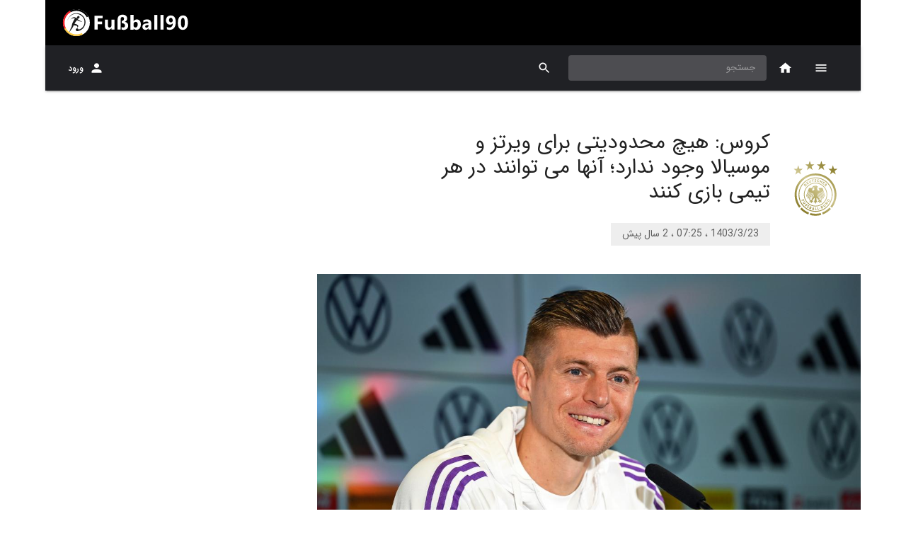

--- FILE ---
content_type: text/html; charset=utf-8
request_url: https://fussball90.com/fa/content/115353/%DA%A9%D8%B1%D9%88%D8%B3:%20%D9%87%DB%8C%DA%86%20%D9%85%D8%AD%D8%AF%D9%88%D8%AF%DB%8C%D8%AA%DB%8C%20%D8%A8%D8%B1%D8%A7%DB%8C%20%D9%88%DB%8C%D8%B1%D8%AA%D8%B2%20%D9%88%20%D9%85%D9%88%D8%B3%DB%8C%D8%A7%D9%84%D8%A7%20%D9%88%D8%AC%D9%88%D8%AF%20%D9%86%D8%AF%D8%A7%D8%B1%D8%AF%D8%9B%20%D8%A2%D9%86%D9%87%D8%A7%20%D9%85%DB%8C%20%D8%AA%D9%88%D8%A7%D9%86%D9%86%D8%AF%20%D8%AF%D8%B1%20%D9%87%D8%B1%20%D8%AA%DB%8C%D9%85%DB%8C%20%D8%A8%D8%A7%D8%B2%DB%8C%20%DA%A9%D9%86%D9%86%D8%AF
body_size: 10723
content:
<!DOCTYPE html><html lang="fa" dir="rtl" prefix="og: http://ogp.me/ns#"><head><script async="" src="https://www.googletagmanager.com/gtag/js?id=UA-117247626-1"></script><script>
            window.dataLayer = window.dataLayer || [];
            function gtag(){dataLayer.push(arguments);}
            gtag('js', new Date());
            gtag('config', 'UA-117247626-1', {
              page_path: window.location.pathname,
            });
          </script><meta name="enamad" content="374066"/><meta name="theme-color" content="#000000"/><meta property="og:site_name" content="fussball90.com - fussball90, Bundesliga and germany soccer coverage"/><meta property="og:type" content="website"/><meta name="twitter:card" content="summary_large_image"/><link rel="apple-touch-icon" sizes="57x57" href="/apple-icon-57x57.png"/><link rel="apple-touch-icon" sizes="60x60" href="/apple-icon-60x60.png"/><link rel="apple-touch-icon" sizes="72x72" href="/apple-icon-72x72.png"/><link rel="apple-touch-icon" sizes="76x76" href="/apple-icon-76x76.png"/><link rel="apple-touch-icon" sizes="114x114" href="/apple-icon-114x114.png"/><link rel="apple-touch-icon" sizes="120x120" href="/apple-icon-120x120.png"/><link rel="apple-touch-icon" sizes="144x144" href="/apple-icon-144x144.png"/><link rel="apple-touch-icon" sizes="152x152" href="/apple-icon-152x152.png"/><link rel="apple-touch-icon" sizes="180x180" href="/apple-icon-180x180.png"/><link rel="icon" type="image/png" sizes="192x192" href="/android-icon-192x192.png"/><link rel="icon" type="image/png" sizes="32x32" href="/favicon-32x32.png"/><link rel="icon" type="image/png" sizes="96x96" href="/favicon-96x96.png"/><link rel="icon" type="image/png" sizes="16x16" href="/favicon-16x16.png"/><link rel="manifest" href="/manifest.json"/><meta name="msapplication-TileColor" content="#000"/><meta name="msapplication-TileImage" content="/ms-icon-144x144.png"/><meta charSet="utf-8"/><meta name="viewport" content="minimum-scale=1, initial-scale=1, width=device-width"/><title>کروس: هیچ محدودیتی برای ویرتز و موسیالا وجود ندارد؛ آنها می توانند در هر تیمی بازی کنند</title><meta name="description" content="تمجید تونی کروس از دو ستاره جوان تیم ملی آلمان"/><meta name="keywords" content="تونی کروس,جمال موسیالا,فلورین ویرتز"/><meta property="og:title" content="کروس: هیچ محدودیتی برای ویرتز و موسیالا وجود ندارد؛ آنها می توانند در هر تیمی بازی کنند"/><meta property="og:url" content="https://www.fussball90.com/fa/115353/کروس: هیچ محدودیتی برای ویرتز و موسیالا وجود ندارد؛ آنها می توانند در هر تیمی بازی کنند"/><meta property="og:image:secure_url" content="https://res.fussball90.com/v1/files/image/35148.jpg"/><meta property="og:image" content="https://res.fussball90.com/v1/files/image/35148.jpg"/><meta name="next-head-count" content="9"/><link rel="preload" href="/_next/static/css/788a660be05c73e8.css" as="style"/><link rel="stylesheet" href="/_next/static/css/788a660be05c73e8.css" data-n-g=""/><link rel="preload" href="/_next/static/css/ca10c0cf9233effc.css" as="style"/><link rel="stylesheet" href="/_next/static/css/ca10c0cf9233effc.css" data-n-p=""/><noscript data-n-css=""></noscript><script defer="" nomodule="" src="/_next/static/chunks/polyfills-a40ef1678bae11e696dba45124eadd70.js"></script><script src="/_next/static/chunks/webpack-e7ca6bfbcf135884.js" defer=""></script><script src="/_next/static/chunks/framework-686549ad788ffa49.js" defer=""></script><script src="/_next/static/chunks/main-0fa5af30943ef41f.js" defer=""></script><script src="/_next/static/chunks/pages/_app-0fe2fc34ad87ff82.js" defer=""></script><script src="/_next/static/chunks/29107295-2c3ce868677a27a4.js" defer=""></script><script src="/_next/static/chunks/75fc9c18-1b01ecad075c1bad.js" defer=""></script><script src="/_next/static/chunks/648-6f26721718dd3c03.js" defer=""></script><script src="/_next/static/chunks/57-41562465ed91f0c7.js" defer=""></script><script src="/_next/static/chunks/858-e2af2c6bc5d81f01.js" defer=""></script><script src="/_next/static/chunks/943-da85eb292c1129d7.js" defer=""></script><script src="/_next/static/chunks/431-51e8278e5d10b7e3.js" defer=""></script><script src="/_next/static/chunks/690-c6fcebc3810dd53a.js" defer=""></script><script src="/_next/static/chunks/216-4ba7eab828937f19.js" defer=""></script><script src="/_next/static/chunks/137-3ab1d3d98636c40b.js" defer=""></script><script src="/_next/static/chunks/pages/content/%5B...all%5D-96988624a580355e.js" defer=""></script><script src="/_next/static/f5YmpMsuwORJDcuaQwJw2/_buildManifest.js" defer=""></script><script src="/_next/static/f5YmpMsuwORJDcuaQwJw2/_ssgManifest.js" defer=""></script><script src="/_next/static/f5YmpMsuwORJDcuaQwJw2/_middlewareManifest.js" defer=""></script><style data-emotion="css-global animation-c7515d">@-webkit-keyframes animation-c7515d{0%{opacity:1;}50%{opacity:0.4;}100%{opacity:1;}}@keyframes animation-c7515d{0%{opacity:1;}50%{opacity:0.4;}100%{opacity:1;}}</style><style data-emotion="css-global animation-wiooy9">@-webkit-keyframes animation-wiooy9{0%{-webkit-transform:translateX(-100%);-moz-transform:translateX(-100%);-ms-transform:translateX(-100%);transform:translateX(-100%);}50%{-webkit-transform:translateX(100%);-moz-transform:translateX(100%);-ms-transform:translateX(100%);transform:translateX(100%);}100%{-webkit-transform:translateX(100%);-moz-transform:translateX(100%);-ms-transform:translateX(100%);transform:translateX(100%);}}@keyframes animation-wiooy9{0%{-webkit-transform:translateX(-100%);-moz-transform:translateX(-100%);-ms-transform:translateX(-100%);transform:translateX(-100%);}50%{-webkit-transform:translateX(100%);-moz-transform:translateX(100%);-ms-transform:translateX(100%);transform:translateX(100%);}100%{-webkit-transform:translateX(100%);-moz-transform:translateX(100%);-ms-transform:translateX(100%);transform:translateX(100%);}}</style><style data-emotion="css 1tnj8ll i6s8oy 1rr4qq7 m0lixk bgg85l 1xrubon 11fo197 1h7y6t k008qs 1tnciim 1qsxih2 1d3bbye 1srxrdd djpgvo 18bbgm 70qvj9 1nv052c 1yfoaf1 1lxwves 7m2q5l fdt2ap 165icim iylsbf 1risrqr 1getznm 10p5cvt 9bjy07 1u2rxgr 1hy9t21 9iedg7 1n7xujw 1btd4do 1cv0y38 39bbo6 z9mc92 1sa4iik 1dbwapy 1f17ahn 1ij4dj7 xeuhvn gcxjb3 1so9j9t 1uszdbq z7erpk 19c1wah qmktpd 8gu0te io6do9 1nkf9qm 1xhj18k">.css-1tnj8ll{background-color:#fff;color:rgba(0, 0, 0, 0.87);-webkit-transition:box-shadow 300ms cubic-bezier(0.4, 0, 0.2, 1) 0ms;transition:box-shadow 300ms cubic-bezier(0.4, 0, 0.2, 1) 0ms;box-shadow:none;display:-webkit-box;display:-webkit-flex;display:-ms-flexbox;display:flex;-webkit-flex-direction:column;-ms-flex-direction:column;flex-direction:column;width:100%;box-sizing:border-box;-webkit-flex-shrink:0;-ms-flex-negative:0;flex-shrink:0;position:static;background-color:#1976d2;color:#fff;background-color:var(--main-color);max-width:1152px;margin:auto;}.css-i6s8oy{position:relative;display:-webkit-box;display:-webkit-flex;display:-ms-flexbox;display:flex;-webkit-align-items:center;-webkit-box-align:center;-ms-flex-align:center;align-items:center;padding-left:16px;padding-right:16px;min-height:56px;}@media (min-width:600px){.css-i6s8oy{padding-left:24px;padding-right:24px;}}@media (min-width:0px){@media (orientation: landscape){.css-i6s8oy{min-height:48px;}}}@media (min-width:600px){.css-i6s8oy{min-height:64px;}}.css-1rr4qq7{-webkit-flex:1;-ms-flex:1;flex:1;}.css-m0lixk{background-color:#fff;color:rgba(0, 0, 0, 0.87);-webkit-transition:box-shadow 300ms cubic-bezier(0.4, 0, 0.2, 1) 0ms;transition:box-shadow 300ms cubic-bezier(0.4, 0, 0.2, 1) 0ms;box-shadow:0px 3px 1px -2px rgba(0,0,0,0.2),0px 2px 2px 0px rgba(0,0,0,0.14),0px 1px 5px 0px rgba(0,0,0,0.12);display:-webkit-box;display:-webkit-flex;display:-ms-flexbox;display:flex;-webkit-flex-direction:column;-ms-flex-direction:column;flex-direction:column;width:100%;box-sizing:border-box;-webkit-flex-shrink:0;-ms-flex-negative:0;flex-shrink:0;position:-webkit-sticky;position:sticky;z-index:1100;top:0;left:auto;right:0;background-color:#1976d2;color:#fff;background-color:var(--bar-color);max-width:1152px;margin:auto;}.css-bgg85l{position:relative;display:-webkit-box;display:-webkit-flex;display:-ms-flexbox;display:flex;-webkit-align-items:center;-webkit-box-align:center;-ms-flex-align:center;align-items:center;padding-left:16px;padding-right:16px;min-height:56px;color:white;}@media (min-width:600px){.css-bgg85l{padding-left:24px;padding-right:24px;}}@media (min-width:0px){@media (orientation: landscape){.css-bgg85l{min-height:48px;}}}@media (min-width:600px){.css-bgg85l{min-height:64px;}}.css-1xrubon{display:-webkit-inline-box;display:-webkit-inline-flex;display:-ms-inline-flexbox;display:inline-flex;-webkit-align-items:center;-webkit-box-align:center;-ms-flex-align:center;align-items:center;-webkit-box-pack:center;-ms-flex-pack:center;-webkit-justify-content:center;justify-content:center;position:relative;box-sizing:border-box;-webkit-tap-highlight-color:transparent;background-color:transparent;outline:0;border:0;margin:0;border-radius:0;padding:0;cursor:pointer;-webkit-user-select:none;-moz-user-select:none;-ms-user-select:none;user-select:none;vertical-align:middle;-moz-appearance:none;-webkit-appearance:none;-webkit-text-decoration:none;text-decoration:none;color:inherit;font-family:IRANSans,BlinkMacSystemFont,"Segoe UI",Roboto,"Helvetica Neue",Arial,sans-serif,"Apple Color Emoji","Segoe UI Emoji","Segoe UI Symbol";font-weight:500;font-size:0.75rem;line-height:1.75;text-transform:uppercase;min-width:64px;padding:6px 8px;border-radius:4px;-webkit-transition:background-color 250ms cubic-bezier(0.4, 0, 0.2, 1) 0ms,box-shadow 250ms cubic-bezier(0.4, 0, 0.2, 1) 0ms,border-color 250ms cubic-bezier(0.4, 0, 0.2, 1) 0ms,color 250ms cubic-bezier(0.4, 0, 0.2, 1) 0ms;transition:background-color 250ms cubic-bezier(0.4, 0, 0.2, 1) 0ms,box-shadow 250ms cubic-bezier(0.4, 0, 0.2, 1) 0ms,border-color 250ms cubic-bezier(0.4, 0, 0.2, 1) 0ms,color 250ms cubic-bezier(0.4, 0, 0.2, 1) 0ms;color:inherit;border-color:currentColor;box-shadow:none;min-width:64px;border-radius:0;height:64px;padding:6px 8px;position:relative;z-index:1202;}.css-1xrubon::-moz-focus-inner{border-style:none;}.css-1xrubon.Mui-disabled{pointer-events:none;cursor:default;}@media print{.css-1xrubon{-webkit-print-color-adjust:exact;color-adjust:exact;}}.css-1xrubon:hover{-webkit-text-decoration:none;text-decoration:none;background-color:rgba(0, 0, 0, 0.04);}@media (hover: none){.css-1xrubon:hover{background-color:transparent;}}.css-1xrubon.Mui-disabled{color:rgba(0, 0, 0, 0.26);}.css-1xrubon:hover{box-shadow:none;}.css-1xrubon.Mui-focusVisible{box-shadow:none;}.css-1xrubon:active{box-shadow:none;}.css-1xrubon.Mui-disabled{box-shadow:none;}@media (max-width:899.95px){.css-1xrubon{height:56px;min-width:56px;}}.css-11fo197{-webkit-user-select:none;-moz-user-select:none;-ms-user-select:none;user-select:none;width:1em;height:1em;display:inline-block;fill:currentColor;-webkit-flex-shrink:0;-ms-flex-negative:0;flex-shrink:0;-webkit-transition:fill 200ms cubic-bezier(0.4, 0, 0.2, 1) 0ms;transition:fill 200ms cubic-bezier(0.4, 0, 0.2, 1) 0ms;font-size:1.2857142857142856rem;}.css-1h7y6t{display:-webkit-inline-box;display:-webkit-inline-flex;display:-ms-inline-flexbox;display:inline-flex;-webkit-align-items:center;-webkit-box-align:center;-ms-flex-align:center;align-items:center;-webkit-box-pack:center;-ms-flex-pack:center;-webkit-justify-content:center;justify-content:center;position:relative;box-sizing:border-box;-webkit-tap-highlight-color:transparent;background-color:transparent;outline:0;border:0;margin:0;border-radius:0;padding:0;cursor:pointer;-webkit-user-select:none;-moz-user-select:none;-ms-user-select:none;user-select:none;vertical-align:middle;-moz-appearance:none;-webkit-appearance:none;-webkit-text-decoration:none;text-decoration:none;color:inherit;text-align:center;-webkit-flex:0 0 auto;-ms-flex:0 0 auto;flex:0 0 auto;font-size:1.2857142857142856rem;padding:8px;border-radius:50%;overflow:visible;color:rgba(0, 0, 0, 0.54);-webkit-transition:background-color 150ms cubic-bezier(0.4, 0, 0.2, 1) 0ms;transition:background-color 150ms cubic-bezier(0.4, 0, 0.2, 1) 0ms;color:inherit;}.css-1h7y6t::-moz-focus-inner{border-style:none;}.css-1h7y6t.Mui-disabled{pointer-events:none;cursor:default;}@media print{.css-1h7y6t{-webkit-print-color-adjust:exact;color-adjust:exact;}}.css-1h7y6t:hover{background-color:rgba(0, 0, 0, 0.04);}@media (hover: none){.css-1h7y6t:hover{background-color:transparent;}}.css-1h7y6t.Mui-disabled{background-color:transparent;color:rgba(0, 0, 0, 0.26);}.css-k008qs{display:-webkit-box;display:-webkit-flex;display:-ms-flexbox;display:flex;}.css-1tnciim{height:64px;min-width:64px;overflow:hidden;position:relative;display:-webkit-box;display:-webkit-flex;display:-ms-flexbox;display:flex;-webkit-box-pack:center;-ms-flex-pack:center;-webkit-justify-content:center;justify-content:center;-webkit-align-items:center;-webkit-box-align:center;-ms-flex-align:center;align-items:center;}@media (max-width:899.95px){.css-1tnciim{height:56px;min-width:56px;}}.css-1qsxih2{width:100%;margin-left:auto;box-sizing:border-box;margin-right:auto;display:block;padding-left:16px;padding-right:16px;}@media (min-width:600px){.css-1qsxih2{padding-left:24px;padding-right:24px;}}@media (min-width:1200px){.css-1qsxih2{max-width:1200px;}}.css-1d3bbye{box-sizing:border-box;display:-webkit-box;display:-webkit-flex;display:-ms-flexbox;display:flex;-webkit-box-flex-wrap:wrap;-webkit-flex-wrap:wrap;-ms-flex-wrap:wrap;flex-wrap:wrap;width:100%;-webkit-flex-direction:row;-ms-flex-direction:row;flex-direction:row;}.css-1srxrdd{box-sizing:border-box;margin:0;-webkit-flex-direction:row;-ms-flex-direction:row;flex-direction:row;}@media (min-width:600px){.css-1srxrdd{-webkit-flex-basis:100%;-ms-flex-preferred-size:100%;flex-basis:100%;-webkit-box-flex:0;-webkit-flex-grow:0;-ms-flex-positive:0;flex-grow:0;max-width:100%;}}@media (min-width:900px){.css-1srxrdd{-webkit-flex-basis:100%;-ms-flex-preferred-size:100%;flex-basis:100%;-webkit-box-flex:0;-webkit-flex-grow:0;-ms-flex-positive:0;flex-grow:0;max-width:100%;}}@media (min-width:1200px){.css-1srxrdd{-webkit-flex-basis:66.666667%;-ms-flex-preferred-size:66.666667%;flex-basis:66.666667%;-webkit-box-flex:0;-webkit-flex-grow:0;-ms-flex-positive:0;flex-grow:0;max-width:66.666667%;}}@media (min-width:1536px){.css-1srxrdd{-webkit-flex-basis:66.666667%;-ms-flex-preferred-size:66.666667%;flex-basis:66.666667%;-webkit-box-flex:0;-webkit-flex-grow:0;-ms-flex-positive:0;flex-grow:0;max-width:66.666667%;}}.css-djpgvo{padding:24px 0px;display:-webkit-box;display:-webkit-flex;display:-ms-flexbox;display:flex;-webkit-align-items:center;-webkit-box-align:center;-ms-flex-align:center;align-items:center;margin-top:32px;}.css-18bbgm{box-sizing:border-box;margin:0;-webkit-flex-direction:row;-ms-flex-direction:row;flex-direction:row;display:-webkit-box;display:-webkit-flex;display:-ms-flexbox;display:flex;-webkit-align-items:center;-webkit-box-align:center;-ms-flex-align:center;align-items:center;-webkit-box-pack:center;-ms-flex-pack:center;-webkit-justify-content:center;justify-content:center;-webkit-flex-direction:column;-ms-flex-direction:column;flex-direction:column;}@media (min-width:600px){.css-18bbgm{-webkit-flex-basis:100%;-ms-flex-preferred-size:100%;flex-basis:100%;-webkit-box-flex:0;-webkit-flex-grow:0;-ms-flex-positive:0;flex-grow:0;max-width:100%;}}@media (min-width:900px){.css-18bbgm{-webkit-flex-basis:16.666667%;-ms-flex-preferred-size:16.666667%;flex-basis:16.666667%;-webkit-box-flex:0;-webkit-flex-grow:0;-ms-flex-positive:0;flex-grow:0;max-width:16.666667%;}}@media (min-width:1200px){.css-18bbgm{-webkit-flex-basis:16.666667%;-ms-flex-preferred-size:16.666667%;flex-basis:16.666667%;-webkit-box-flex:0;-webkit-flex-grow:0;-ms-flex-positive:0;flex-grow:0;max-width:16.666667%;}}@media (min-width:1536px){.css-18bbgm{-webkit-flex-basis:16.666667%;-ms-flex-preferred-size:16.666667%;flex-basis:16.666667%;-webkit-box-flex:0;-webkit-flex-grow:0;-ms-flex-positive:0;flex-grow:0;max-width:16.666667%;}}@media (max-width:899.95px){.css-18bbgm{-webkit-box-pack:start;-ms-flex-pack:start;-webkit-justify-content:flex-start;justify-content:flex-start;margin:8px 24px;}}.css-70qvj9{display:-webkit-box;display:-webkit-flex;display:-ms-flexbox;display:flex;-webkit-align-items:center;-webkit-box-align:center;-ms-flex-align:center;align-items:center;}.css-1nv052c{display:-webkit-box;display:-webkit-flex;display:-ms-flexbox;display:flex;-webkit-box-pack:center;-ms-flex-pack:center;-webkit-justify-content:center;justify-content:center;-webkit-align-items:center;-webkit-box-align:center;-ms-flex-align:center;align-items:center;border-radius:50%;width:80px;height:80px;}.css-1nv052c img{max-width:80px;max-height:80px;}.css-1yfoaf1{box-sizing:border-box;margin:0;-webkit-flex-direction:row;-ms-flex-direction:row;flex-direction:row;display:-webkit-box;display:-webkit-flex;display:-ms-flexbox;display:flex;-webkit-flex-direction:column;-ms-flex-direction:column;flex-direction:column;-webkit-box-pack:center;-ms-flex-pack:center;-webkit-justify-content:center;justify-content:center;}@media (min-width:600px){.css-1yfoaf1{-webkit-flex-basis:100%;-ms-flex-preferred-size:100%;flex-basis:100%;-webkit-box-flex:0;-webkit-flex-grow:0;-ms-flex-positive:0;flex-grow:0;max-width:100%;}}@media (min-width:900px){.css-1yfoaf1{-webkit-flex-basis:83.333333%;-ms-flex-preferred-size:83.333333%;flex-basis:83.333333%;-webkit-box-flex:0;-webkit-flex-grow:0;-ms-flex-positive:0;flex-grow:0;max-width:83.333333%;}}@media (min-width:1200px){.css-1yfoaf1{-webkit-flex-basis:83.333333%;-ms-flex-preferred-size:83.333333%;flex-basis:83.333333%;-webkit-box-flex:0;-webkit-flex-grow:0;-ms-flex-positive:0;flex-grow:0;max-width:83.333333%;}}@media (min-width:1536px){.css-1yfoaf1{-webkit-flex-basis:83.333333%;-ms-flex-preferred-size:83.333333%;flex-basis:83.333333%;-webkit-box-flex:0;-webkit-flex-grow:0;-ms-flex-positive:0;flex-grow:0;max-width:83.333333%;}}@media (max-width:899.95px){.css-1yfoaf1{padding:8px 24px;}}.css-1lxwves{display:-webkit-box;display:-webkit-flex;display:-ms-flexbox;display:flex;-webkit-flex-direction:column;-ms-flex-direction:column;flex-direction:column;-webkit-align-items:flex-start;-webkit-box-align:flex-start;-ms-flex-align:flex-start;align-items:flex-start;}.css-7m2q5l{margin:0;font-family:IRANSans,BlinkMacSystemFont,"Segoe UI",Roboto,"Helvetica Neue",Arial,sans-serif,"Apple Color Emoji","Segoe UI Emoji","Segoe UI Symbol";font-weight:400;font-size:1.8214285714285714rem;line-height:1.235;margin-bottom:0.35em;color:inherit;max-width:500px;}.css-fdt2ap{font-family:IRANSans,BlinkMacSystemFont,"Segoe UI",Roboto,"Helvetica Neue",Arial,sans-serif,"Apple Color Emoji","Segoe UI Emoji","Segoe UI Symbol";font-weight:400;font-size:0.8571428571428571rem;line-height:1.75;display:inline-block;padding:4px 16px;margin-top:16px;color:rgba(0, 0, 0, 0.6);background-color:#eeeeee;}.css-165icim{width:100%;max-height:500px;display:-webkit-box;display:-webkit-flex;display:-ms-flexbox;display:flex;-webkit-box-pack:center;-ms-flex-pack:center;-webkit-justify-content:center;justify-content:center;-webkit-align-items:center;-webkit-box-align:center;-ms-flex-align:center;align-items:center;margin:16px 0px;background-color:#212121;}.css-165icim>img{width:100%;height:100%;max-width:100%;max-height:500px;object-fit:contain;}.css-iylsbf{box-sizing:border-box;display:-webkit-box;display:-webkit-flex;display:-ms-flexbox;display:flex;-webkit-box-flex-wrap:wrap;-webkit-flex-wrap:wrap;-ms-flex-wrap:wrap;flex-wrap:wrap;width:100%;margin:0;-webkit-flex-direction:row;-ms-flex-direction:row;flex-direction:row;-webkit-box-pack:center;-ms-flex-pack:center;-webkit-justify-content:center;justify-content:center;-webkit-align-items:flex-start;-webkit-box-align:flex-start;-ms-flex-align:flex-start;align-items:flex-start;}@media (min-width:600px){.css-iylsbf{-webkit-flex-basis:100%;-ms-flex-preferred-size:100%;flex-basis:100%;-webkit-box-flex:0;-webkit-flex-grow:0;-ms-flex-positive:0;flex-grow:0;max-width:100%;}}@media (min-width:900px){.css-iylsbf{-webkit-flex-basis:16.666667%;-ms-flex-preferred-size:16.666667%;flex-basis:16.666667%;-webkit-box-flex:0;-webkit-flex-grow:0;-ms-flex-positive:0;flex-grow:0;max-width:16.666667%;}}@media (min-width:1200px){.css-iylsbf{-webkit-flex-basis:16.666667%;-ms-flex-preferred-size:16.666667%;flex-basis:16.666667%;-webkit-box-flex:0;-webkit-flex-grow:0;-ms-flex-positive:0;flex-grow:0;max-width:16.666667%;}}@media (min-width:1536px){.css-iylsbf{-webkit-flex-basis:16.666667%;-ms-flex-preferred-size:16.666667%;flex-basis:16.666667%;-webkit-box-flex:0;-webkit-flex-grow:0;-ms-flex-positive:0;flex-grow:0;max-width:16.666667%;}}.css-1risrqr{box-sizing:border-box;margin:0;-webkit-flex-direction:row;-ms-flex-direction:row;flex-direction:row;}@media (min-width:600px){.css-1risrqr{-webkit-flex-basis:100%;-ms-flex-preferred-size:100%;flex-basis:100%;-webkit-box-flex:0;-webkit-flex-grow:0;-ms-flex-positive:0;flex-grow:0;max-width:100%;}}@media (min-width:900px){.css-1risrqr{-webkit-flex-basis:83.333333%;-ms-flex-preferred-size:83.333333%;flex-basis:83.333333%;-webkit-box-flex:0;-webkit-flex-grow:0;-ms-flex-positive:0;flex-grow:0;max-width:83.333333%;}}@media (min-width:1200px){.css-1risrqr{-webkit-flex-basis:83.333333%;-ms-flex-preferred-size:83.333333%;flex-basis:83.333333%;-webkit-box-flex:0;-webkit-flex-grow:0;-ms-flex-positive:0;flex-grow:0;max-width:83.333333%;}}@media (min-width:1536px){.css-1risrqr{-webkit-flex-basis:83.333333%;-ms-flex-preferred-size:83.333333%;flex-basis:83.333333%;-webkit-box-flex:0;-webkit-flex-grow:0;-ms-flex-positive:0;flex-grow:0;max-width:83.333333%;}}.css-1getznm{padding:0px 8px 24px 48px;display:-webkit-box;display:-webkit-flex;display:-ms-flexbox;display:flex;-webkit-align-items:flex-start;-webkit-box-align:flex-start;-ms-flex-align:flex-start;align-items:flex-start;-webkit-flex-direction:column;-ms-flex-direction:column;flex-direction:column;margin-top:16px;}@media (max-width:899.95px){.css-1getznm{margin-top:0px;padding:0px 24px;}}.css-10p5cvt{height:80px;display:-webkit-box;display:-webkit-flex;display:-ms-flexbox;display:flex;-webkit-align-items:center;-webkit-box-align:center;-ms-flex-align:center;align-items:center;width:100%;}.css-9bjy07{max-width:100%;font-family:IRANSans,BlinkMacSystemFont,"Segoe UI",Roboto,"Helvetica Neue",Arial,sans-serif,"Apple Color Emoji","Segoe UI Emoji","Segoe UI Symbol";font-size:0.6964285714285714rem;display:-webkit-inline-box;display:-webkit-inline-flex;display:-ms-inline-flexbox;display:inline-flex;-webkit-align-items:center;-webkit-box-align:center;-ms-flex-align:center;align-items:center;-webkit-box-pack:center;-ms-flex-pack:center;-webkit-justify-content:center;justify-content:center;height:32px;color:rgba(0, 0, 0, 0.87);background-color:rgba(0, 0, 0, 0.08);border-radius:16px;white-space:nowrap;-webkit-transition:background-color 300ms cubic-bezier(0.4, 0, 0.2, 1) 0ms,box-shadow 300ms cubic-bezier(0.4, 0, 0.2, 1) 0ms;transition:background-color 300ms cubic-bezier(0.4, 0, 0.2, 1) 0ms,box-shadow 300ms cubic-bezier(0.4, 0, 0.2, 1) 0ms;cursor:default;outline:0;-webkit-text-decoration:none;text-decoration:none;border:0;padding:0;vertical-align:middle;box-sizing:border-box;}.css-9bjy07.Mui-disabled{opacity:0.38;pointer-events:none;}.css-9bjy07 .MuiChip-avatar{margin-left:5px;margin-right:-6px;width:24px;height:24px;color:#616161;font-size:0.6428571428571428rem;}.css-9bjy07 .MuiChip-avatarColorPrimary{color:#fff;background-color:rgb(17, 82, 147);}.css-9bjy07 .MuiChip-avatarColorSecondary{color:#fff;background-color:rgb(147, 32, 32);}.css-9bjy07 .MuiChip-avatarSmall{margin-left:4px;margin-right:-4px;width:18px;height:18px;font-size:0.5357142857142857rem;}.css-9bjy07 .MuiChip-icon{color:#616161;margin-left:5px;margin-right:-6px;}.css-9bjy07 .MuiChip-deleteIcon{-webkit-tap-highlight-color:transparent;color:rgba(0, 0, 0, 0.26);font-size:22px;cursor:pointer;margin:0 5px 0 -6px;}.css-9bjy07 .MuiChip-deleteIcon:hover{color:rgba(0, 0, 0, 0.4);}.css-1u2rxgr{position:relative;display:-webkit-box;display:-webkit-flex;display:-ms-flexbox;display:flex;-webkit-align-items:center;-webkit-box-align:center;-ms-flex-align:center;align-items:center;-webkit-box-pack:center;-ms-flex-pack:center;-webkit-justify-content:center;justify-content:center;-webkit-flex-shrink:0;-ms-flex-negative:0;flex-shrink:0;width:40px;height:40px;font-family:IRANSans,BlinkMacSystemFont,"Segoe UI",Roboto,"Helvetica Neue",Arial,sans-serif,"Apple Color Emoji","Segoe UI Emoji","Segoe UI Symbol";font-size:1.0714285714285714rem;line-height:1;border-radius:50%;overflow:hidden;-webkit-user-select:none;-moz-user-select:none;-ms-user-select:none;user-select:none;}.css-1hy9t21{width:100%;height:100%;text-align:center;object-fit:cover;color:transparent;text-indent:10000px;}.css-9iedg7{overflow:hidden;text-overflow:ellipsis;padding-left:12px;padding-right:12px;white-space:nowrap;}.css-1n7xujw{margin:0;-webkit-flex-shrink:0;-ms-flex-negative:0;flex-shrink:0;border-width:0;border-style:solid;border-color:rgba(0, 0, 0, 0.12);border-bottom-width:thin;width:100%;margin-bottom:16px;}.css-1btd4do{margin:0;font-family:IRANSans,BlinkMacSystemFont,"Segoe UI",Roboto,"Helvetica Neue",Arial,sans-serif,"Apple Color Emoji","Segoe UI Emoji","Segoe UI Symbol";font-weight:400;font-size:1.2857142857142856rem;line-height:1.334;margin-bottom:0.35em;color:initial;max-width:800px;text-align:justify;}.css-1cv0y38{padding:0px 8px 24px 48px;display:-webkit-box;display:-webkit-flex;display:-ms-flexbox;display:flex;-webkit-align-items:center;-webkit-box-align:center;-ms-flex-align:center;align-items:center;}@media (max-width:899.95px){.css-1cv0y38{padding:0px 24px;}}.css-1cv0y38>div{width:100%;}.css-39bbo6{margin:0;-webkit-flex-shrink:0;-ms-flex-negative:0;flex-shrink:0;border-width:0;border-style:solid;border-color:rgba(0, 0, 0, 0.12);border-bottom-width:thin;}.css-z9mc92{padding:16px 0px;display:-webkit-box;display:-webkit-flex;display:-ms-flexbox;display:flex;-webkit-box-pack:center;-ms-flex-pack:center;-webkit-justify-content:center;justify-content:center;-webkit-box-flex-wrap:wrap;-webkit-flex-wrap:wrap;-ms-flex-wrap:wrap;flex-wrap:wrap;}.css-1sa4iik{padding:4px 16px;background:#f5f5f5;border-radius:8px;margin:4px;}.css-1sa4iik:hover{background:#e0e0e0;}.css-1dbwapy{margin:0;font-family:IRANSans,BlinkMacSystemFont,"Segoe UI",Roboto,"Helvetica Neue",Arial,sans-serif,"Apple Color Emoji","Segoe UI Emoji","Segoe UI Symbol";font-weight:400;font-size:0.8571428571428571rem;line-height:1.75;}.css-1f17ahn{margin:24px 0px;display:-webkit-box;display:-webkit-flex;display:-ms-flexbox;display:flex;-webkit-box-flex-wrap:wrap;-webkit-flex-wrap:wrap;-ms-flex-wrap:wrap;flex-wrap:wrap;-webkit-box-pack:start;-ms-flex-pack:start;-webkit-justify-content:flex-start;justify-content:flex-start;padding:8px 0px;}@media (max-width:899.95px){.css-1f17ahn{padding:0px 8px;-webkit-box-pack:center;-ms-flex-pack:center;-webkit-justify-content:center;justify-content:center;}}.css-1ij4dj7{display:-webkit-inline-box;display:-webkit-inline-flex;display:-ms-inline-flexbox;display:inline-flex;-webkit-align-items:center;-webkit-box-align:center;-ms-flex-align:center;align-items:center;-webkit-box-pack:center;-ms-flex-pack:center;-webkit-justify-content:center;justify-content:center;position:relative;box-sizing:border-box;-webkit-tap-highlight-color:transparent;background-color:transparent;outline:0;border:0;margin:0;border-radius:0;padding:0;cursor:pointer;-webkit-user-select:none;-moz-user-select:none;-ms-user-select:none;user-select:none;vertical-align:middle;-moz-appearance:none;-webkit-appearance:none;-webkit-text-decoration:none;text-decoration:none;color:inherit;width:100px;height:80px;margin:8px;-webkit-flex-direction:column;-ms-flex-direction:column;flex-direction:column;display:-webkit-box;display:-webkit-flex;display:-ms-flexbox;display:flex;-webkit-box-pack:center;-ms-flex-pack:center;-webkit-justify-content:center;justify-content:center;background-color:#fafafa;}.css-1ij4dj7::-moz-focus-inner{border-style:none;}.css-1ij4dj7.Mui-disabled{pointer-events:none;cursor:default;}@media print{.css-1ij4dj7{-webkit-print-color-adjust:exact;color-adjust:exact;}}.css-xeuhvn{height:60px;display:-webkit-box;display:-webkit-flex;display:-ms-flexbox;display:flex;-webkit-box-pack:center;-ms-flex-pack:center;-webkit-justify-content:center;justify-content:center;-webkit-align-items:center;-webkit-box-align:center;-ms-flex-align:center;align-items:center;}.css-xeuhvn>img{max-width:40px;max-height:40px;}.css-gcxjb3{margin:0;font-family:IRANSans,BlinkMacSystemFont,"Segoe UI",Roboto,"Helvetica Neue",Arial,sans-serif,"Apple Color Emoji","Segoe UI Emoji","Segoe UI Symbol";font-weight:400;font-size:0.6428571428571428rem;line-height:1.66;color:initial;}.css-1so9j9t{padding:24px 16px;margin:16px 0px;}.css-1uszdbq{margin:0;font-family:IRANSans,BlinkMacSystemFont,"Segoe UI",Roboto,"Helvetica Neue",Arial,sans-serif,"Apple Color Emoji","Segoe UI Emoji","Segoe UI Symbol";font-weight:500;font-size:1.0714285714285714rem;line-height:1.6;margin-bottom:0.35em;}.css-z7erpk{display:block;background-color:rgba(0, 0, 0, 0.11);height:auto;margin-top:0;margin-bottom:0;transform-origin:0 55%;-webkit-transform:scale(1, 0.60);-moz-transform:scale(1, 0.60);-ms-transform:scale(1, 0.60);transform:scale(1, 0.60);border-radius:4px/6.7px;-webkit-animation:animation-c7515d 1.5s ease-in-out 0.5s infinite;animation:animation-c7515d 1.5s ease-in-out 0.5s infinite;}.css-z7erpk:empty:before{content:"\00a0";}.css-19c1wah{display:block;background-color:rgba(0, 0, 0, 0.11);height:1.2em;border-radius:50%;-webkit-animation:animation-c7515d 1.5s ease-in-out 0.5s infinite;animation:animation-c7515d 1.5s ease-in-out 0.5s infinite;}.css-qmktpd{display:block;background-color:rgba(0, 0, 0, 0.11);height:auto;margin-top:0;margin-bottom:0;transform-origin:0 55%;-webkit-transform:scale(1, 0.60);-moz-transform:scale(1, 0.60);-ms-transform:scale(1, 0.60);transform:scale(1, 0.60);border-radius:4px/6.7px;}.css-qmktpd:empty:before{content:"\00a0";}.css-8gu0te{display:block;background-color:rgba(0, 0, 0, 0.11);height:auto;margin-top:0;margin-bottom:0;transform-origin:0 55%;-webkit-transform:scale(1, 0.60);-moz-transform:scale(1, 0.60);-ms-transform:scale(1, 0.60);transform:scale(1, 0.60);border-radius:4px/6.7px;position:relative;overflow:hidden;-webkit-mask-image:-webkit-radial-gradient(white, black);}.css-8gu0te:empty:before{content:"\00a0";}.css-8gu0te::after{-webkit-animation:animation-wiooy9 1.6s linear 0.5s infinite;animation:animation-wiooy9 1.6s linear 0.5s infinite;background:linear-gradient(
          90deg,
          transparent,
          rgba(0, 0, 0, 0.04),
          transparent
        );content:'';position:absolute;-webkit-transform:translateX(-100%);-moz-transform:translateX(-100%);-ms-transform:translateX(-100%);transform:translateX(-100%);bottom:0;left:0;right:0;top:0;}.css-io6do9{display:block;background-color:rgba(0, 0, 0, 0.11);height:1.2em;-webkit-animation:animation-c7515d 1.5s ease-in-out 0.5s infinite;animation:animation-c7515d 1.5s ease-in-out 0.5s infinite;}.css-1nkf9qm{margin:16px 0px;display:-webkit-box;display:-webkit-flex;display:-ms-flexbox;display:flex;-webkit-flex-direction:column;-ms-flex-direction:column;flex-direction:column;}.css-1xhj18k{display:-webkit-box;display:-webkit-flex;display:-ms-flexbox;display:flex;-webkit-flex-direction:row;-ms-flex-direction:row;flex-direction:row;}</style></head><body><div id="__next"><div class="Home_container__3sao-"><main class="Home_main__1Z1aG"><header class="MuiPaper-root MuiPaper-elevation MuiPaper-elevation0 MuiAppBar-root MuiAppBar-colorPrimary MuiAppBar-positionStatic css-1tnj8ll"><div class="MuiToolbar-root MuiToolbar-gutters MuiToolbar-regular css-i6s8oy"><div class="MuiBox-root css-1rr4qq7"></div><span style="box-sizing:border-box;display:inline-block;overflow:hidden;width:initial;height:initial;background:none;opacity:1;border:0;margin:0;padding:0;position:relative;max-width:100%"><span style="box-sizing:border-box;display:block;width:initial;height:initial;background:none;opacity:1;border:0;margin:0;padding:0;max-width:100%"><img style="display:block;max-width:100%;width:initial;height:initial;background:none;opacity:1;border:0;margin:0;padding:0" alt="" aria-hidden="true" src="[data-uri]"/></span><img alt="Fussball90 Logo" src="[data-uri]" decoding="async" data-nimg="intrinsic" style="position:absolute;top:0;left:0;bottom:0;right:0;box-sizing:border-box;padding:0;border:none;margin:auto;display:block;width:0;height:0;min-width:100%;max-width:100%;min-height:100%;max-height:100%"/><noscript><img alt="Fussball90 Logo" srcSet="/_next/image?url=%2Fimage%2Ff90.svg&amp;w=256&amp;q=75 1x, /_next/image?url=%2Fimage%2Ff90.svg&amp;w=384&amp;q=75 2x" src="/_next/image?url=%2Fimage%2Ff90.svg&amp;w=384&amp;q=75" decoding="async" data-nimg="intrinsic" style="position:absolute;top:0;left:0;bottom:0;right:0;box-sizing:border-box;padding:0;border:none;margin:auto;display:block;width:0;height:0;min-width:100%;max-width:100%;min-height:100%;max-height:100%" loading="lazy"/></noscript></span><span style="box-sizing:border-box;display:inline-block;overflow:hidden;width:initial;height:initial;background:none;opacity:1;border:0;margin:0;padding:0;position:relative;max-width:100%"><span style="box-sizing:border-box;display:block;width:initial;height:initial;background:none;opacity:1;border:0;margin:0;padding:0;max-width:100%"><img style="display:block;max-width:100%;width:initial;height:initial;background:none;opacity:1;border:0;margin:0;padding:0" alt="" aria-hidden="true" src="[data-uri]"/></span><img alt="Fussball90 Logo" src="[data-uri]" decoding="async" data-nimg="intrinsic" style="position:absolute;top:0;left:0;bottom:0;right:0;box-sizing:border-box;padding:0;border:none;margin:auto;display:block;width:0;height:0;min-width:100%;max-width:100%;min-height:100%;max-height:100%"/><noscript><img alt="Fussball90 Logo" srcSet="/_next/image?url=%2Fimage%2Flogo.svg&amp;w=48&amp;q=75 1x, /_next/image?url=%2Fimage%2Flogo.svg&amp;w=96&amp;q=75 2x" src="/_next/image?url=%2Fimage%2Flogo.svg&amp;w=96&amp;q=75" decoding="async" data-nimg="intrinsic" style="position:absolute;top:0;left:0;bottom:0;right:0;box-sizing:border-box;padding:0;border:none;margin:auto;display:block;width:0;height:0;min-width:100%;max-width:100%;min-height:100%;max-height:100%" loading="lazy"/></noscript></span></div></header><header class="MuiPaper-root MuiPaper-elevation MuiPaper-elevation2 MuiAppBar-root MuiAppBar-colorPrimary MuiAppBar-positionSticky css-m0lixk"><div class="MuiToolbar-root MuiToolbar-gutters MuiToolbar-regular css-bgg85l"><button class="MuiButtonBase-root MuiButton-root MuiButton-text MuiButton-textInherit MuiButton-sizeMedium MuiButton-textSizeMedium MuiButton-colorInherit MuiButton-disableElevation MuiButton-root MuiButton-text MuiButton-textInherit MuiButton-sizeMedium MuiButton-textSizeMedium MuiButton-colorInherit MuiButton-disableElevation css-1xrubon" tabindex="0" type="button" aria-label="Main Menu Button"><svg class="MuiSvgIcon-root MuiSvgIcon-fontSizeMedium css-11fo197" focusable="false" aria-hidden="true" viewBox="0 0 24 24" data-testid="MenuIcon"><path d="M3 18h18v-2H3v2zm0-5h18v-2H3v2zm0-7v2h18V6H3z"></path></svg></button><a href="/"><button class="MuiButtonBase-root MuiIconButton-root MuiIconButton-colorInherit MuiIconButton-sizeMedium css-1h7y6t" tabindex="0" type="button" aria-label="Home Page Button"><svg class="MuiSvgIcon-root MuiSvgIcon-fontSizeMedium css-11fo197" focusable="false" aria-hidden="true" viewBox="0 0 24 24" data-testid="HomeIcon"><path d="M10 20v-6h4v6h5v-8h3L12 3 2 12h3v8z"></path></svg></button></a><div class="css-k008qs"><button class="MuiButtonBase-root MuiIconButton-root MuiIconButton-colorInherit MuiIconButton-sizeMedium css-1h7y6t" tabindex="0" type="button" aria-label="search"><svg class="MuiSvgIcon-root MuiSvgIcon-fontSizeMedium css-11fo197" focusable="false" aria-hidden="true" viewBox="0 0 24 24" data-testid="SearchIcon"><path d="M15.5 14h-.79l-.28-.27C15.41 12.59 16 11.11 16 9.5 16 5.91 13.09 3 9.5 3S3 5.91 3 9.5 5.91 16 9.5 16c1.61 0 3.09-.59 4.23-1.57l.27.28v.79l5 4.99L20.49 19l-4.99-5zm-6 0C7.01 14 5 11.99 5 9.5S7.01 5 9.5 5 14 7.01 14 9.5 11.99 14 9.5 14z"></path></svg></button></div><div class="MuiBox-root css-1rr4qq7"></div><div class="css-1tnciim"></div></div></header><div class="MuiContainer-root MuiContainer-maxWidthLg css-1qsxih2"><div class="MuiGrid-root MuiGrid-container css-1d3bbye"><div class="MuiGrid-root MuiGrid-item MuiGrid-grid-sm-12 MuiGrid-grid-md-12 MuiGrid-grid-lg-8 css-1srxrdd"><div color="normal" variant="wide" class="css-djpgvo"><div class="MuiGrid-root MuiGrid-container css-1d3bbye"><div class="MuiGrid-root MuiGrid-item MuiGrid-grid-sm-12 MuiGrid-grid-md-2 MuiGrid-grid-lg-2 css-18bbgm"><div class="css-70qvj9"><div class="css-1nv052c"><img src="https://res.fussball90.com/v1/files/image/495.svg" alt="Germany"/></div></div></div><div class="MuiGrid-root MuiGrid-item MuiGrid-grid-sm-12 MuiGrid-grid-md-10 MuiGrid-grid-lg-10 css-1yfoaf1"><div class="css-1lxwves"><h1 class="MuiTypography-root MuiTypography-h4 MuiTypography-gutterBottom css-7m2q5l">کروس: هیچ محدودیتی برای ویرتز و موسیالا وجود ندارد؛ آنها می توانند در هر تیمی بازی کنند</h1><time class="css-fdt2ap">1403/3/23 ، 07:25 ، 2 سال پیش</time></div></div></div></div><div class="css-165icim"><img src="https://res.fussball90.com/v1/files/image/35148.jpg" alt="Content Image"/></div><div class="MuiGrid-root MuiGrid-container css-1d3bbye"><div class="MuiGrid-root MuiGrid-container MuiGrid-item MuiGrid-grid-sm-12 MuiGrid-grid-md-2 MuiGrid-grid-lg-2 css-iylsbf"></div><div class="MuiGrid-root MuiGrid-item MuiGrid-grid-sm-12 MuiGrid-grid-md-10 MuiGrid-grid-lg-10 css-1risrqr"><div class="css-1getznm"><div class="css-10p5cvt"><div class="MuiChip-root MuiChip-filled MuiChip-sizeMedium MuiChip-colorDefault MuiChip-filledDefault css-9bjy07"><div class="MuiAvatar-root MuiAvatar-circular MuiChip-avatar MuiChip-avatarMedium MuiChip-avatarColorDefault css-1u2rxgr"><img alt="میلاد ایلداری" src="https://res.fussball90.com/v1/files/profile/201.jpg" class="MuiAvatar-img css-1hy9t21"/></div><span class="MuiChip-label MuiChip-labelMedium css-9iedg7">میلاد ایلداری</span></div><div class="MuiBox-root css-1rr4qq7"></div></div><hr class="MuiDivider-root MuiDivider-fullWidth css-1n7xujw"/><h2 class="MuiTypography-root MuiTypography-h5 MuiTypography-gutterBottom css-1btd4do">تمجید تونی کروس از دو ستاره جوان تیم ملی آلمان</h2></div><div class="css-1cv0y38"><div class="Content_context__j1neA"><p>فلورین ویرتز ستاره لورکوزن و جمال موسیالا ستاره بایرن مونیخ در وضعیتی عالی بسر می برند. تونی کروس، برنده شش لیگ قهرمانان اروپا در کنفرانس خبری تیم ملی آلمان گفت:</p><blockquote><p>من فکر می کنم محدودیت های کمی برای هر دوی آنها وجود دارد. هر دوی آنها در طول دوران حرفه ای خود "مشکلاتی" خواهند داشت. اما از نظر کیفیت و نگرش، هر دوی آنها شرایط بسیار خوبی دارند تا بتوانند در هر جایی بازی کنند.</p></blockquote><p>&nbsp;هم ویرتز و هم موسیالا از هیجان‌انگیزترین بازیکنان رده سنی خود در جهان هستند توجه بزرگ ترین باشگاه های اروپا را به خود جلب کرده اند.</p></div></div><hr class="MuiDivider-root MuiDivider-fullWidth css-39bbo6"/><div class="css-z9mc92"><a target="_blank" rel="noreferrer" href="/fa/search?query=تونی کروس&amp;from=0&amp;size=50"><div class="css-1sa4iik"><h6 class="MuiTypography-root MuiTypography-subtitle1 css-1dbwapy">تونی کروس</h6></div></a><a target="_blank" rel="noreferrer" href="/fa/search?query=جمال موسیالا&amp;from=0&amp;size=50"><div class="css-1sa4iik"><h6 class="MuiTypography-root MuiTypography-subtitle1 css-1dbwapy">جمال موسیالا</h6></div></a><a target="_blank" rel="noreferrer" href="/fa/search?query=فلورین ویرتز&amp;from=0&amp;size=50"><div class="css-1sa4iik"><h6 class="MuiTypography-root MuiTypography-subtitle1 css-1dbwapy">فلورین ویرتز</h6></div></a></div><hr class="MuiDivider-root MuiDivider-fullWidth css-39bbo6"/><div class="css-1f17ahn"><a href="/fa/list/tag/Germany/?id=22"><button class="MuiButtonBase-root css-1ij4dj7" tabindex="0" type="button"><div class="css-xeuhvn"><img src="https://res.fussball90.com/v1/files/image/495.svg" alt="تیم ملی آلمان"/></div><span class="MuiTypography-root MuiTypography-caption css-gcxjb3">تیم ملی آلمان</span></button></a><a href="/fa/list/tag/FC_Bayern_Munich/?id=1"><button class="MuiButtonBase-root css-1ij4dj7" tabindex="0" type="button"><div class="css-xeuhvn"><img src="https://res.fussball90.com/v1/files/icons/7.svg" alt="بایرن‌ مونیخ"/></div><span class="MuiTypography-root MuiTypography-caption css-gcxjb3">بایرن‌ مونیخ</span></button></a><a href="/fa/list/tag/Bayer_04_Leverkusen/?id=7"><button class="MuiButtonBase-root css-1ij4dj7" tabindex="0" type="button"><div class="css-xeuhvn"><img src="https://res.fussball90.com/v1/files/icons/12.svg" alt="بایر لورکوزن"/></div><span class="MuiTypography-root MuiTypography-caption css-gcxjb3">بایر لورکوزن</span></button></a></div><hr class="MuiDivider-root MuiDivider-fullWidth css-39bbo6"/><div id="comment-list" class="css-1so9j9t"><div class="MuiTypography-root MuiTypography-h6 MuiTypography-gutterBottom css-1uszdbq">کامنت‌ها</div><div><span class="MuiSkeleton-root MuiSkeleton-text MuiSkeleton-pulse css-z7erpk"></span><span class="MuiSkeleton-root MuiSkeleton-circular MuiSkeleton-pulse css-19c1wah" style="width:40px;height:40px"></span><span class="MuiSkeleton-root MuiSkeleton-text MuiSkeleton-pulse css-z7erpk"></span><span class="MuiSkeleton-root MuiSkeleton-text css-qmktpd"></span><span class="MuiSkeleton-root MuiSkeleton-text MuiSkeleton-wave css-8gu0te"></span><span class="MuiSkeleton-root MuiSkeleton-rectangular MuiSkeleton-pulse css-io6do9" style="height:118px"></span><span class="MuiSkeleton-root MuiSkeleton-text MuiSkeleton-wave css-8gu0te"></span></div><div class="css-1nkf9qm"></div></div></div></div></div></div><div class="out-text-content"><div class="content-less"></div></div></div></main><footer class="Home_footer__2v49s"><div class="MuiContainer-root MuiContainer-maxWidthLg css-1qsxih2"><div class="Home_box__1Bbg6"><h4>فوسبال را در شبکه‌های اجتماعی دنبال کنید</h4><div class="css-1xhj18k"><a target="_blank" href="https://t.me/fussball90" rel="noreferrer"><button class="MuiButtonBase-root MuiIconButton-root MuiIconButton-colorInherit MuiIconButton-sizeMedium css-1h7y6t" tabindex="0" type="button"><svg class="MuiSvgIcon-root MuiSvgIcon-fontSizeMedium css-11fo197" focusable="false" aria-hidden="true" viewBox="0 0 24 24" data-testid="TelegramIcon"><path d="M9.78 18.65l.28-4.23 7.68-6.92c.34-.31-.07-.46-.52-.19L7.74 13.3 3.64 12c-.88-.25-.89-.86.2-1.3l15.97-6.16c.73-.33 1.43.18 1.15 1.3l-2.72 12.81c-.19.91-.74 1.13-1.5.71L12.6 16.3l-1.99 1.93c-.23.23-.42.42-.83.42z"></path></svg></button></a><a target="_blank" href="https://www.instagram.com/fussball90_com/" rel="noreferrer"><button class="MuiButtonBase-root MuiIconButton-root MuiIconButton-colorInherit MuiIconButton-sizeMedium css-1h7y6t" tabindex="0" type="button"><svg class="MuiSvgIcon-root MuiSvgIcon-fontSizeMedium css-11fo197" focusable="false" aria-hidden="true" viewBox="0 0 24 24" data-testid="InstagramIcon"><path d="M7.8 2h8.4C19.4 2 22 4.6 22 7.8v8.4a5.8 5.8 0 0 1-5.8 5.8H7.8C4.6 22 2 19.4 2 16.2V7.8A5.8 5.8 0 0 1 7.8 2m-.2 2A3.6 3.6 0 0 0 4 7.6v8.8C4 18.39 5.61 20 7.6 20h8.8a3.6 3.6 0 0 0 3.6-3.6V7.6C20 5.61 18.39 4 16.4 4H7.6m9.65 1.5a1.25 1.25 0 0 1 1.25 1.25A1.25 1.25 0 0 1 17.25 8 1.25 1.25 0 0 1 16 6.75a1.25 1.25 0 0 1 1.25-1.25M12 7a5 5 0 0 1 5 5 5 5 0 0 1-5 5 5 5 0 0 1-5-5 5 5 0 0 1 5-5m0 2a3 3 0 0 0-3 3 3 3 0 0 0 3 3 3 3 0 0 0 3-3 3 3 0 0 0-3-3z"></path></svg></button></a><a target="_blank" href="https://twitter.com/FussballIr" rel="noreferrer"><button class="MuiButtonBase-root MuiIconButton-root MuiIconButton-colorInherit MuiIconButton-sizeMedium css-1h7y6t" tabindex="0" type="button"><svg class="MuiSvgIcon-root MuiSvgIcon-fontSizeMedium css-11fo197" focusable="false" aria-hidden="true" viewBox="0 0 24 24" data-testid="TwitterIcon"><path d="M22.46 6c-.77.35-1.6.58-2.46.69.88-.53 1.56-1.37 1.88-2.38-.83.5-1.75.85-2.72 1.05C18.37 4.5 17.26 4 16 4c-2.35 0-4.27 1.92-4.27 4.29 0 .34.04.67.11.98C8.28 9.09 5.11 7.38 3 4.79c-.37.63-.58 1.37-.58 2.15 0 1.49.75 2.81 1.91 3.56-.71 0-1.37-.2-1.95-.5v.03c0 2.08 1.48 3.82 3.44 4.21a4.22 4.22 0 0 1-1.93.07 4.28 4.28 0 0 0 4 2.98 8.521 8.521 0 0 1-5.33 1.84c-.34 0-.68-.02-1.02-.06C3.44 20.29 5.7 21 8.12 21 16 21 20.33 14.46 20.33 8.79c0-.19 0-.37-.01-.56.84-.6 1.56-1.36 2.14-2.23z"></path></svg></button></a></div></div></div></footer></div></div><script id="__NEXT_DATA__" type="application/json">{"props":{"pageProps":{"_nextI18Next":{"initialI18nStore":{"fa":{"common":{"NAME":"Fussball90 | فوسبال 90، مرجع خبری فوتبال آلمان","DESCRIPTION":"مرجع خبری فوتبال آلمان و بوندسلیگا، مقاله، اخبار به روز","KEYWORDS":"آلمان، بوندسلیگا، مرجع خبری، مقاله، اخبار به روز","HOME":"صفحه نخست","SEARCH":"جستجو","CANCEL":"انصراف","ARTICLE":"مقاله","LAST_NEWS_IMPORTANT":"اخبار مهم","USER_SENT":"ارسالی کاربران","LAST_CONTENT":"آخرین مطالب","FAV_LIST":"خبرهای پیشنهادی برای شما","MORE":"بیشتر...","_MORE":"بیشتر","RELATIVE_NEWS":"خبرهای مرتبط","LIST":"لیست‌ها","COMMENTS":"کامنت‌ها","COMMENT":"درج نظر","SENT":"ارسال","NEED_TO_LOGIN":"برای درج نظر می بایست نخست وارد شوید","WARNING":"توجه","LOGIN":"ورود","COMMENT_REQ":"نظر خود را وارد نمایید","REPLY":"پاسخ","REPLY_FROM":"در پاسخ به","TABLE_1":"جدول بوندسلیگا","TABLE_2":"جدول بوندسلیگا 2","TABLE_3":"جدول لیگا 3","DFB_POKAL":"جام حذفی","CATEGORY":"اخبار دسته بندی شده","REPORT":"گزارش بازی‌ها","WEEK":"هفته","BUNDESLIGA":"بوندسلیگا","HOST":"میزبان","POSABLE_LINE_UP":"ترکیب احتمالی","LINEUP":"ترکیب","OUT":"غایبن","RANK_TABLE":"وضعیت جدول","LAST_GAMES":"نتایج بازیهای پیشین","RELOAD_CONTENT":"به روز رسانی خبر","LAST_UPDATE":"آخرین به روز رسانی خبر:","SOCIAL_LINK":"فوسبال را در شبکه‌های اجتماعی دنبال کنید","TRANSFER_INPUT":"ورودی","TRANSFER_OUTPUT":"خروجی","AGE":"ساله"},"auth":{"MOBILE":"شماره موبایل","CODE":"دریافت کد فعال سازی","LOGIN":"ورود","VALUE_REQUIRED":"مقدار خواسته شده را وارد نمایید","ERROR_MOBILE":"موبایل را به طور صحیح وارد نمایید","CHANGE_MOBILE":"تغییر شماره تلفن","ERROR_CODE":"کد 4 رقمی را به طور صحیح وارد نمایید","SERVER_ERROR":"خطای سرور، لطفا دوباره تلاش کنید","INVALID_CODE":"کد وارد شده اشتباه است","NAME":"نام","NAME_HINT":"نام نمایشی در سایت","EN_NAME":"نام به انگلیسی","NAME_EN_HINT":"نام نمایشی در نسخه انگلیسی","REGISTER":"ثبت نام","USER.MY_ACCOUNT":"اکانت من","USER.LOGOUT":"خروج"}}},"userConfig":{"i18n":{"localeDetection":false,"defaultLocale":"fa","locales":["fa","en"]},"default":{"i18n":{"localeDetection":false,"defaultLocale":"fa","locales":["fa","en"]}}}},"locale":"fa","content":{"id":115353,"user_id":4,"contentTypeId":1,"mainTagId":22,"showInSlider":true,"isArchive":false,"createDate":"2024-06-12T07:25:00.840Z","modifyDate":"2024-06-12T07:25:00.840Z","updateContent":"2024-06-12T07:25:00.840Z","shortId":"TVrjlmv","viewCount":1168,"dislike":0,"like":0,"commentCount":0,"secondTag":null,"mainTag":{"id":22,"fa":"تیم ملی آلمان","en":"Germany","icon":"https://res.fussball90.com/v1/files/image/495.svg","faShort":"آلمان","enShort":"Germany","bgColor":"#060606","fgColor":"#fff"},"tagList":[{"id":1,"categoryId":1,"fa":"بایرن‌ مونیخ","en":"FC Bayern Munich","icon":"https://res.fussball90.com/v1/files/icons/7.svg","faShort":"بایرن","enShort":"Bayern","bgColor":"#dc052d","fgColor":"#fff"},{"id":7,"categoryId":1,"fa":"بایر لورکوزن","en":"Bayer 04 Leverkusen","icon":"https://res.fussball90.com/v1/files/icons/12.svg","faShort":"بایر ۰۴","enShort":"Bayer 04","bgColor":"#ff0000","fgColor":"#fff"}],"relatives":[],"author":{"fa":"میلاد ایلداری","en":"Milad","profile":"https://res.fussball90.com/v1/files/profile/201.jpg"},"contentType":{"fa":"خبر","en":"News"},"title":"کروس: هیچ محدودیتی برای ویرتز و موسیالا وجود ندارد؛ آنها می توانند در هر تیمی بازی کنند","summery":"تمجید تونی کروس از دو ستاره جوان تیم ملی آلمان","tags":[1,7],"keywords":[{"label":"تونی کروس","value":"تونی کروس"},{"label":"جمال موسیالا","value":"جمال موسیالا"},{"label":"فلورین ویرتز","value":"فلورین ویرتز"}],"image":"image/35148.jpg","context":"\u003cp\u003eفلورین ویرتز ستاره لورکوزن و جمال موسیالا ستاره بایرن مونیخ در وضعیتی عالی بسر می برند. تونی کروس، برنده شش لیگ قهرمانان اروپا در کنفرانس خبری تیم ملی آلمان گفت:\u003c/p\u003e\u003cblockquote\u003e\u003cp\u003eمن فکر می کنم محدودیت های کمی برای هر دوی آنها وجود دارد. هر دوی آنها در طول دوران حرفه ای خود \"مشکلاتی\" خواهند داشت. اما از نظر کیفیت و نگرش، هر دوی آنها شرایط بسیار خوبی دارند تا بتوانند در هر جایی بازی کنند.\u003c/p\u003e\u003c/blockquote\u003e\u003cp\u003e\u0026nbsp;هم ویرتز و هم موسیالا از هیجان‌انگیزترین بازیکنان رده سنی خود در جهان هستند توجه بزرگ ترین باشگاه های اروپا را به خود جلب کرده اند.\u003c/p\u003e","language":"fa","packageId":"normal","innerContents":[],"relativeList":[],"imageFullSrc":"https://res.fussball90.com/v1/files/image/35148.jpg","transferList":null,"dataList":[],"transferData":[]}},"__N_SSP":true},"page":"/content/[...all]","query":{"all":["115353","کروس: هیچ محدودیتی برای ویرتز و موسیالا وجود ندارد؛ آنها می توانند در هر تیمی بازی کنند"]},"buildId":"f5YmpMsuwORJDcuaQwJw2","isFallback":false,"gssp":true,"locale":"fa","locales":["fa","en"],"defaultLocale":"fa","scriptLoader":[]}</script><script defer src="https://static.cloudflareinsights.com/beacon.min.js/vcd15cbe7772f49c399c6a5babf22c1241717689176015" integrity="sha512-ZpsOmlRQV6y907TI0dKBHq9Md29nnaEIPlkf84rnaERnq6zvWvPUqr2ft8M1aS28oN72PdrCzSjY4U6VaAw1EQ==" data-cf-beacon='{"version":"2024.11.0","token":"240d87607e334f72918ee23c7dd0c0ef","r":1,"server_timing":{"name":{"cfCacheStatus":true,"cfEdge":true,"cfExtPri":true,"cfL4":true,"cfOrigin":true,"cfSpeedBrain":true},"location_startswith":null}}' crossorigin="anonymous"></script>
</body></html>

--- FILE ---
content_type: image/svg+xml
request_url: https://res.fussball90.com/v1/files/icons/7.svg
body_size: 2160
content:
<?xml version="1.0" encoding="UTF-8"?>
<svg width="566.93" height="566.93" 
viewBox="0 0 566.93 566.93" 
preserveAspectRatio="xMinYMin"
xmlns:xlink="http://www.w3.org/1999/xlink"
xmlns="http://www.w3.org/2000/svg">
<!-- Generated by PQINA - https://pqina.nl/ -->
<title>FC Bayern München</title>
<g transform="rotate(NaN 283.465 283.465) translate(283.465 283.465) scale(NaN) translate(-283.465 -283.465) translate(0 0)">
<g transform="scale(1 1) translate(0 0)">
<svg xmlns="http://www.w3.org/2000/svg" viewBox="0 0 566.93 566.93" width="566.93" height="566.93" style="overflow: visible;"><defs><style>.cls-1{fill:none}.cls-2{fill:#0066b2}.cls-3{fill:#fff}.cls-4{fill:#dc052d}.cls-5{clip-path:url(#clip-path)}</style><clipPath id="clip-path"><path class="cls-1" d="M136.03 136.03H430.9V430.9H136.03z"></path></clipPath></defs><title stroke="none" fill="#ffffff" stroke-width="1px">FC Bayern München</title><g id="Ringe" stroke="none" fill="#ffffff" stroke-width="1px"><path class="cls-2" d="M283.46 0C126.91 0 0 126.91 0 283.46s126.91 283.47 283.46 283.47S566.93 440 566.93 283.46 440 0 283.46 0z" stroke="none" fill="#0066b2" stroke-width="1px"></path><path class="cls-3" d="M283.46 14.17c-148.72 0-269.29 120.57-269.29 269.29s120.57 269.3 269.29 269.3 269.3-120.57 269.3-269.3S432.19 14.17 283.46 14.17z" stroke="none" fill="#ffffff" stroke-width="1px"></path><path class="cls-4" d="M283.46 26.93c-141.68 0-256.53 114.86-256.53 256.53S141.79 540 283.46 540 540 425.15 540 283.46 425.15 26.93 283.46 26.93zm0 416.69a160.16 160.16 0 1 1 160.16-160.16 160.15 160.15 0 0 1-160.16 160.16z" stroke="none" fill="#dc052d" stroke-width="1px"></path></g><path class="cls-5 cls-2" d="M142.65 327a146.77 146.77 0 0 0 32.5 56.43V317l-37.56-54.87a146.84 146.84 0 0 0 5.06 64.87m75.82 52.65v-76.07l-43-62.81v-57.61a147.82 147.82 0 0 0-20.54 28.21l20.2 29.51V317l43 62.8v35.76A148 148 0 0 0 251 427.23zm43.33-89.52l43 62.8v76.11l-43-62.81v-76.06l-43-62.81v-76.11l43 62.8zm43.33-13.41l-43-62.81v-76.07l43 62.81v76.11l43 62.81v76.11l-43-62.81zm-65.24-134.07A146.81 146.81 0 0 0 183 175.59l35.51 51.87v76.11l43 62.8v62.86A147.7 147.7 0 0 0 384 391.34l-35.51-51.87v-76.12l-43-62.81v-62.86a146.81 146.81 0 0 0-65.58 5m151.9 183.4v-76.14l-43-62.81v-35.75a147.86 147.86 0 0 0-32.88-11.68l32.54 47.54v76.11l43 62.81v57.61a147.83 147.83 0 0 0 20.53-28.2zm32.49-86.17a146.84 146.84 0 0 0-32.49-56.43v66.49l37.55 54.86a146.8 146.8 0 0 0-5.06-64.92" id="Rapport" stroke="none" fill="#0066b2" stroke-width="1px"></path><path class="cls-3" d="M112 336.45l7.28 15.5-11.84 22.38c-1.78 3.33-3.32 6.05-3.32 6.05l.16.29s3.13.19 6.89.51l25.22 2.27 9 14.55-54.5 31.84-8.71-14L105 402.56c5.32-3.08 9.33-5.25 9.33-5.25l-.16-.29s-2.75-.2-8.5-1.05l-23.21-3.45-.16-.29 9.7-21.35c2.42-5.28 3.75-7.7 3.75-7.7l-.16-.29s-4 2.18-9.49 5L62.54 379.7l-7-14.92zm41.72 68.79l12.56 11.16-25.22 30c-4.14 5-3.93 10.22 2.33 15.15s11.4 3.91 15.28-1.28l23.26-31.55 13.79 9.59-23.88 32.34c-10.95 14.84-25.13 11.91-37.39 2.26S116 450.16 127.88 436zm25.13 20.42l-15.5 10.83-.26-.21 6.91-17.6zm26.58 18.12l16.4 6 9.27 31.66c2 6.85 2.82 10.47 2.82 10.47l.48.14s1.07-4.71 2.64-10.47l6.73-25.19 16 3.79-16.3 61-17-4.08-10.53-33.1c-2-6.43-2.9-10.5-2.9-10.5l-.48-.14s-1.41 5-3.19 10.31l-8.6 25.67-15.45-5.7zm122.79 54.61c.35 15-9 25.24-26.91 26.45C284.58 526 268.92 518.38 268 494c-.93-24.73 12.76-34 28.82-35.07 17.39-1.18 27.45 8.54 29.18 21.74l-16.9 1.14c-1.55-5.72-4.61-9.09-12.06-8.58-7 .47-11.85 6.88-11.32 19.57.57 13.27 6.07 18.39 13.86 17.87s11.19-4.25 11.56-11.1zm3.78-43.61l15.67-6 8.86 21.22 19.56-8.92-10.25-20.69 14.85-7.86 28 56.58-14.87 7.89-11.08-22.5-20.47 9.33L372 507l-15.67 6L332 454.85zm58.61-29.62l30.21-28.95 9.72 9.54-18.94 18.15 7.23 8 18.34-17.57 9.49 9.3-18.95 18.17 7.86 8.8 21.34-20.45 9.72 9.54-33.8 32.39zm37.75-37.9l8.64-15.15 32.78-3.78c7.09-.82 10.8-1 10.8-1l.22-.45s-4.43-1.88-9.8-4.38l-23.69-10.89 6.44-15.15L511 362.83l-6.89 16-34.41 4.82c-6.68.94-10.84 1.09-10.84 1.09l-.22.45s4.64 2.22 9.62 4.89l23.84 12.82-8.23 14.26zM67.44 178.35l12.66 5L70 211.38l11.82 3.91 9.46-26.23 12.35 4.9-9.18 25.45 22.11 7.18-4.75 16.11L51.33 223zm77.32-41.66c10.91 9.89 12.79 23.44 1.89 37.24-10 12.63-25.34 18.69-45.21 3.94-19.61-14.54-17-31.74-6.62-44.9 11-13.94 25.05-15.11 36-7.35l-10.5 13.29c-5.12-2.88-9.93-2.56-14.72 3.5s-3.73 13.56 6.9 21.53c10.17 7.61 18.11 7.33 22.54 1.73 4.73-6 3.81-10.85-.82-15.56zm41.48-71.44c11.15-5.15 22.07-6.27 26.88 5.13 3.95 9.33 1.44 13.41-3.43 17.5l.17.38c5.2-1.21 12.17-1 16.61 9.42 5.33 12.53-2.84 19.78-14 24.94l-23.58 10.9-28.27-56.43zm9.47 22.87c4.37-2 5.62-4.06 3.86-8.27-1.7-4.06-4.58-4.37-8.8-2.42l-9.42 4.35 5.32 10.53zm10.66 23.06c4.82-2.23 6.14-4.12 4.1-8.94-1.9-4.51-5.24-4.62-10.07-2.39l-8.14 3.76L198 115zm94.68-4.46h-17.91L278 95.37l-21.67 1.86-3.13 12-17.65 3.1 17.49-66 19.52-1.68zm-27.93-23.51l-5.39-12.28c-1.86-4.17-3.26-7.88-3.26-7.88h-.33s-.75 3.9-1.87 8.33l-3.21 13zM317 88.2l-14.66-44.8 18.92 3.6L327 66c1.08 3.63 2 7.49 2 7.49l.32.07s2.46-3.12 4.95-6l13.09-14.91 18.71 4.57-31.88 34.71-4.88 20.94-16.55-3.59zm61.67-25.52l39.72 21.81-6.92 11.73L387 82.76l-4.9 9.62 22.63 12.42-6.76 11.44-21.9-12-5.38 10.49 23.86 13.1-6.92 11.73-37.54-20.61zm61.69 38.89l19.27 20.62c9.86 10.55 12.22 20.73.48 31-7.5 6.56-13 8.37-19.57 5.8l-10.08 25.44-11.9-14.55 9.22-20.77-5.5-5.88L407.45 158l-12.18-11.57zm-8.67 32.3l6.52 7c3.63 3.88 6.68 4 10.73.42s3.93-6.85.3-10.74l-6.86-7.34zm24.58 108.71l-5.76-16.48 18.63-27.22c4-5.78 6.32-8.82 6.32-8.82l-.19-.46s-4.32 2.15-9.78 4.59l-23.75 10.75-7.22-14.8 57.5-26 7.6 15.72L480.7 209c-3.63 5.55-6.28 8.9-6.28 8.9l.19.46s4.72-2 10-4.06l25.31-9.6 5.38 15.56z" id="Schrift" stroke="none" fill="#ffffff" stroke-width="1px"></path></svg>
</g>
</g>
</svg>

--- FILE ---
content_type: image/svg+xml
request_url: https://res.fussball90.com/v1/files/icons/12.svg
body_size: 9923
content:
<?xml version="1.0" encoding="UTF-8"?>
<svg width="359.210604" height="278.388218" 
viewBox="0 0 359.210604 278.388218" 
preserveAspectRatio="xMinYMin"
xmlns:xlink="http://www.w3.org/1999/xlink"
xmlns="http://www.w3.org/2000/svg">
<!-- Generated by PQINA - https://pqina.nl/ -->
<title></title>
<g transform="rotate(NaN 179.605302 139.194109) translate(179.605302 139.194109) scale(NaN) translate(-179.605302 -139.194109) translate(0 0)">
<g transform="scale(1 1) translate(0 0)">
<svg enable-background="new 0 0 283.5 222.1" height="278.388218" viewBox="0 0 283.5 222.1" width="359.210604" xmlns="http://www.w3.org/2000/svg" xmlns:xlink="http://www.w3.org/1999/xlink" style="overflow: visible;"><clipPath id="a"><path d="m0 .1h283.5v221.8h-283.5"></path></clipPath><clipPath id="b"><path d="m-302.1-40h1666.1v16750h-1666.1z"></path></clipPath><clipPath id="c"><path d="m0 0h284.3v222.1h-284.3z"></path></clipPath><clipPath id="d"><path d="m81.2 12.2c1.5-1.6 4.8-4.8 11-4.6 3.9-1.8 8.3-1.1 9.9-.1 0 0 2.8-.1 4.6.8 11-3.7 22.8-5.7 35-5.7s24 2 35 5.7c1.8-.9 4.6-.8 4.6-.8 1.6-1 6.1-1.7 9.9.1 6.2-.2 9.5 3 11 4.6.9-2.4 2.3-4.4 5.8-5.6 1.2-6.4 9.7-9.3 21.5-3.4 5.3-4.8 13.1.3 15.6 7.2 3.9-1 10.1 2.6 9.7 14.2 4 .2 5.5 4.3 4.4 11.1 2.4-.5 13.9-2.6 22.2 7.8 4 5 1.7 11.4-2.5 14.5-.3.8-2 7.7-7.3 10.6-.3 3.5 5.8 11.1 8.2 16 6.5 14 3.3 37.7-20.8 41.8 1.1 1 3.5 4.3 4.3 7.1 1 3.6.3 7.1-1.6 10-2 3.3-9.4 7.9-11.3 10.2 3.4 2 7.4 6.2 5.6 14l-6.9 30.6c-1.1 5-4.5 9.2-9.9 10.3-2.8.6-5.7 0-7.4-.5-12-3.2-20.7-.7-34 3.6-6.9 2.2-14.5 4.7-23.4 6.6-9.2 2-19.8 3.4-32.6 3.4-12.9 0-23.5-1.4-32.6-3.4-9-1.9-16.5-4.4-23.4-6.6-13.3-4.3-22-6.7-34-3.6-1.7.5-4.6 1-7.4.5-5.5-1.1-8.8-5.3-9.9-10.3l-6.9-30.6c-1.8-7.8 2.2-12 5.6-14-1.8-2.3-9.3-6.9-11.3-10.2-1.8-3-2.6-6.4-1.6-10 .8-2.8 3.3-6.1 4.3-7.1-24.1-4-27.3-27.7-20.8-41.7 2.3-5 8.5-12.5 8.2-16-5.3-2.8-7.1-9.8-7.3-10.6-4.3-3.2-6.6-9.5-2.7-14.5 8.3-10.5 19.8-8.3 22.2-7.8-1.1-6.7.4-10.8 4.4-11.1-.4-11.6 5.8-15.2 9.7-14.2 2.5-6.9 10.3-12 15.6-7.2 11.9-5.9 20.3-3 21.5 3.4 3.5 1.2 5 3.2 5.8 5.5"></path></clipPath><clipPath id="e"><path d="m0 0h284.3v222.1h-284.3z"></path></clipPath><clipPath id="f"><path d="m111.5 205.7c-8.5-1.8-15.7-4.2-22.3-6.3-12.9-4.2-24.2-7.6-39.1-4.2-3 .7-4.1.7-4.8-2.3l-6.2-27.6c-.6-2.6.2-3.1 2.7-3.7 18.4-3.9 33.5-1.2 48.7 2.6 8 2 15.9 4.3 24.2 6.1 8.4 1.8 17.3 3.2 26.9 3.2 9.7 0 18.5-1.3 26.9-3.2 8.3-1.8 16.2-4.1 24.2-6.1 15.2-3.9 30.4-6.6 48.7-2.6 2.5.6 3.2 1.1 2.7 3.7l-6.2 27.6c-.7 3.1-1.7 3.1-4.8 2.3-14.9-3.5-26.2 0-39.1 4.2-6.6 2.1-13.8 4.5-22.3 6.3s-18.3 3.1-30.2 3.1c-11.7 0-21.5-1.3-30-3.1m-.3-158.1-.8-.5.2-.9c.5-2.4.2-4.6-3.5-4.7h-.9l-2.8-8.9.8-.6c2.6-1.8 2-4.1-1.5-5.3l-.9-.3v-.9c0-1.5.9-2.3 1.5-2.9.2-.1.3-.3.5-.4s.3-.3.5-.5c.3-.3.6-.7.9-1.3l.2-.4.4-.2c11.1-4.4 23.3-6.7 36-6.7s24.8 2.4 36 6.7l.4.2.2.4c.3.5.6.9.9 1.3.2.2.3.3.5.5s.3.3.5.4c.6.6 1.5 1.4 1.5 2.9v.9l-.9.3c-3.5 1.2-4.1 3.5-1.5 5.3l.8.6-2.8 8.9h-.9c-3.7.1-4.1 2.3-3.5 4.7l.2.9-.8.5c-1.1.7-2.1 3.4-1.5 5.3l1 2.9-2.8-1.3c-8.2-3.9-17.5-6.2-27.3-6.2s-19 2.2-27.3 6.2l-2.8 1.3 1-2.9c.6-2-.4-4.7-1.5-5.3"></path></clipPath><clipPath id="g"><path d="m-302.1-41.3h1666.1v16750h-1666.1z"></path></clipPath><clipPath id="h"><path d="m243.9 73.4c-.1.1-.2.2-.3.3-1 1.1-3 2.1-4.8 2.1h-1.5l.1 1.5c.6 6.3 4.4 14.8 8.2 19.2 3.9 4.5 5.9 9.3 5.7 13.7l-.1 1.2 1.2.1c7.4.7 12.5-2.8 14.4-7.8 2.8-7.6-2.7-15.8-6.4-21.4-4.9-7.3-4.1-15.7-3-20.9l.2-.9-.7-.5c-1.5-1-2.3-2.7-2.3-4.6 0-2.1.5-4.4 2.7-6.6s4.7-2.5 8.1-2.5c1.7 0 6 1.9 7.2 3.7v.2c0 .1-.1.2-.4.4-1.4.8-2.2 2-2.8 3.3-.5 1.1-.8 2.4-1.3 3.6-.8 2.1-1.8 3.6-5.2 3.6h-1l-.3 1c-.5 1.7-.7 3.5-.8 5.3-.2 5.4 1.2 9.1 3.2 12.4.7 1.1 1.8 2.7 2.9 4.5 1.1 1.7 2.2 3.7 3.1 5.6 4.8 10.3 1.6 22.9-10.1 26.5-1.9.6-6.1 1.2-10.5.4l-.7-.1-.5.6c-.3.3-.5.6-.8.9-.4.4-1 .9-1.6 1.4l-.3.2-.1.4c-1 3.3-.7 7.1 2.6 10.9 1.3 1.5 2.5 2.7 3.3 3.8.9 1.1 1.3 1.8 1.5 2.4.2.8.1 1.8-3.1 4.1-8.1 5.8-11.4 10.8-13.2 14.3-.8 1.6-1.3 2.9-1.8 3.8-.4.6-.6.7-1 .7-1.6-.1-3.9-.3-5.7-1.1l-1.1-.4-.6 1c-1 1.7-5.2 2.1-6.9 1l-.6-.4-.6.2c-3.4 1.3-5.8 1.1-7.2.7-.7-.2-1.2-.5-1.5-.7-.1-.1-.3-.2-.3-.2-6.1-.5-6.6-6.7-3.9-10.1.6-.7 2.4-3 6.3-3 2.6 0 15-7.7 15-11.8 0-.9-.6-1.6-1.1-2-.5-.5-1.2-.9-1.9-1.3-1.4-.8-3.3-1.8-5.1-3-3.7-2.4-6.9-5.5-6.9-9.9 0-3.6 1-9.8 11.2-9.8h1.3v-1.3c0-7.3-7.4-14.6-11-17.3-1.6-1.2-3.4-3.2-4.6-5.8l-.2-.5-.5-.2c-3.8-1.3-7.1-5.6-10.3-10.5-1.6-2.5-3-5-4.4-7.2s-2.7-4.3-4.1-5.7l-.4-.4h-.6c-1.7 0-3.8-.6-5.6-1.3l-.7-.3-.6.4c-3.2 2.2-6.8.8-6.9-1.1l-.1-1.2h-1.2c-1.8 0-2.6-1.1-2.7-2.8-.1-1.9.8-3.7 1.7-4.2l.8-.5-.2-.9c-.5-2.3-1.4-9.1 18-.6.5.2 1.1.5 1.7.8l2.5 1.2-.6-2.7c-.8-3.4-2.3-6.6-5.5-9.3l-.7-.6-.8.4c-1.3.6-2.2.5-3.3 0-.6-.3-1.3-.7-2-1.3-.8-.6-1.7-1.2-2.7-1.9-2.7-1.9-2.1-4.2 1.4-5.4l.9-.3v-.9c0-.7-.2-1.3-.6-1.8-.2-.2-.3-.4-.5-.6s-.3-.3-.5-.5c-.2-.1-.3-.3-.5-.5s-.3-.3-.5-.5c-.3-.4-.6-.8-.9-1.4-1-2 1.3-4.3 4.1-3.1l1.8-1s.1-.1.3-.1c.4-.2 1.1-.3 1.8-.2 1.7 0 2.9.6 3.1.9h2.2c-.1 0-.1.1-.2.2 0 0 .1 0 .3-.1.3 0 .7 0 1.3.2 1.1.5 2.8 1.8 4.1 5.1l.4 1.1 1.1-.3c1-.3 2-.5 2.9-.6.6-.1 2.9-.2 3.4-.3.6-.1 1.2-.4 1.6-.7s.7-.7 1-.9c.1-.1.3-.3.4-.4s.2-.2.4-.4.5-.4.7-.5c.1 0 .8-.2 2-.3l1.5-.2-.4-1.4c-.1-.4-.2-.9-.3-1.4 0-.2-.1-.4-.1-.6 0-.1 0-.1 0-.2.1-.2.3-.5 1.3-.8s2.1-.5 2.8-.7c.4-.1.9-.3 1.3-.4.4-.2.9-.4 1.3-.7.9-.7 1.4-1.8.8-3.1.3 0 .6.1 1.1.2.9.2 1.9.4 2.7.8.4.1.7.3.9.4.1 0 .1.1.1.1 0 .1 0 .2-.1.4-.1.3-1.5 2.8-1.5 2.8s2.7-.3 3-.3c.4 0 .8 0 1.3.1.7.1 1.3.3 1.9.3.6.1 1.3.2 1.9 0 .8-.2 1.5-.7 1.7-1.7.1-.5.1-1 0-1.6.5.1 1.2.3 1.9.6 2.2 1 3 2.3 2.7 3.2-.3.7-1.3 1.4-1.3 1.4l-1.5 1s1.6 1.2 1.6 1.2c.1.1.2.1.3.3.3.3.6.7.9 1.2.9 1.7 2.9 1.1 3.7.7.8-.5 1.7-1.4 2-2.6 1 1.1 2 2.9 2.1 4.2.1 1.1-.2 2.4-.7 2.8-.2.1-1.2.3-1.4.3l-1.9.2s1 1.9 1.1 2.3.2 1.1.2 1.9c-.1 2.2 2 2.6 3.1 2.4.9-.1 1.8-.6 2.6-1.4.1.2.2.3.3.6.6 1.4.9 3.3.5 4.7-.2.8-1.4 1.9-1.7 2-.1 0-.2 0-.5 0-.2 0-.5 0-.7-.1-.3 0-.6-.1-.8-.1-1.2.1-1.5.8-1.4 1.6 0 .3.1.6.1.9s0 .6-.1 1.2c-.3 4 3.1 4 5.4 2.8.1.6.2 1.3.1 2.1 0 1.1-.2 2.2-.6 3s-.8 1.1-1.2 1.2c-.9.2-1.3 0-1.4-.1-1.7-.9-2.2-.3-2.4.7 0 .2-.1.3-.1.6-.1.2-.2.5-.3.9-1 2-.1 3.6 1.7 4 .8.2 1.8.1 2.7-.2 0 .5-.1 1.2-.3 1.9-.6 2.1-1.7 3.4-3.2 3.2 0 0-.1 0-.2-.1-.2-.1-.3-.2-.5-.3-.2-.2-.5-.3-.7-.5-.3-.2-.7-.3-1.2-.3-.4 0-1.2.3-1.5 1.3-.1.4-.2.8-.2 1.2-.1.9-.1 2 .1 3.1s.4 2.3 1 3.3c.5 1 1.5 2 3 2 .6-.3.7-.2.8-.2m-179.8-62c-.5 1.2-.1 2.3.9 3 .4.3.9.5 1.3.7s.8.3 1.3.4c.7.2 1.8.4 2.8.7s1.2.6 1.3.8v.2c0 .2 0 .4-.1.6-.1.5-.2 1-.3 1.4l-.4 1.4 1.5.2c1.2.2 1.9.3 2 .3.3.1.5.3.7.5.1.1.3.2.4.4.1.1.3.3.4.4.3.3.6.6 1 .9s.9.6 1.6.7c.5.1 2.8.2 3.4.3.9.1 1.9.3 2.9.6l1.1.3.4-1.1c1.4-3.3 3-4.7 4.1-5.1.6-.2 1-.3 1.3-.2.1 0 .2 0 .3.1 0-.1-.1-.1-.2-.2h2.2c.2-.3 1.4-.9 3.1-.9.8 0 1.4.1 1.8.2.2.1.3.2.3.2 4.7-.3 6.9 2 5.9 4-.3.6-.6 1-.9 1.4-.2.2-.3.4-.5.5-.2.2-.3.3-.5.5s-.4.3-.5.5c-.2.2-.4.4-.5.6-.3.5-.6 1.1-.6 1.8v.9l.9.3c3.5 1.3 4.1 3.6 1.4 5.4-1 .7-1.9 1.3-2.7 1.9s-1.4 1-2 1.3c-1.1.6-2 .7-3.3 0l-.8-.4-.7.6c-3.2 2.8-4.7 5.9-5.5 9.3l-.6 2.7 2.5-1.2c.6-.3 1.1-.5 1.7-.8 19.5-8.5 18.5-1.6 18 .6l-.2.9.8.5c.9.5 1.7 2.3 1.7 4.2-.1 1.7-.8 2.8-2.7 2.8h-1.1l-.1 1.2c-.2 1.9-3.7 3.3-6.9 1.1l-.6-.4-.7.3c-1.8.7-3.9 1.3-5.6 1.3h-.6l-.4.4c-1.4 1.4-2.7 3.5-4.1 5.7s-2.8 4.8-4.4 7.2c-3.2 5-6.5 9.2-10.3 10.5l-.5.2-.2.5c-1.2 2.6-3 4.6-4.6 5.8-3.6 2.8-11 10.1-11 17.3v1.3h1.3c10.1 0 11.2 6.2 11.2 9.8 0 4.5-3.2 7.5-6.9 9.9-1.9 1.2-3.7 2.2-5.1 3-.7.4-1.4.9-1.9 1.3s-1.1 1.1-1.1 2c0 4.1 12.4 11.8 15 11.8 3.8 0 5.7 2.2 6.3 3 2.7 3.4 2.2 9.6-2.9 9.6h-.5l-.5.5c-.1.1-.2.1-.3.2-.3.2-.8.5-1.5.7-1.4.4-3.7.6-7.2-.7l-.6-.2-.6.4c-1.7 1.1-5.9.8-6.9-1l-.6-1-1.1.4c-1.7.7-4.1 1-5.7 1.1-.4 0-.7-.1-1-.7-.5-.9-1-2.2-1.8-3.8-1.8-3.5-5.1-8.5-13.2-14.3-3.2-2.3-3.3-3.3-3.1-4.1.2-.6.6-1.3 1.5-2.4s2-2.3 3.3-3.8c3.3-3.8 3.7-7.7 2.6-10.9l-.1-.4-.3-.2c-.6-.5-1.1-1-1.6-1.4-.3-.3-.6-.6-.8-.9l-.5-.6-.7.1c-4.4.8-8.6.2-10.5-.4-11.7-3.2-14.9-15.9-10.1-26.1.9-1.9 2-3.8 3.1-5.6s2.2-3.4 2.9-4.5c2-3.3 3.4-7 3.2-12.4-.1-1.8-.3-3.6-.8-5.3l-.3-1h-1c-3.3 0-4.4-1.5-5.2-3.6-.5-1.2-.8-2.5-1.3-3.6-.5-1.2-1.3-2.5-2.8-3.3-.3-.2-.4-.3-.4-.4s0-.1 0-.2c1.2-1.9 5.5-3.7 7.2-3.7 3.5 0 5.9.3 8.1 2.5 2.1 2.1 2.7 4.4 2.7 6.6 0 1.9-.8 3.6-2.3 4.6l-.7.5.2.9c1.1 5.3 1.9 13.6-3 20.9-3.7 5.6-9.2 13.8-6.4 21.4 1.8 5 7 8.5 14.4 7.8l1.2-.1.1-1.3c-.2-4.4 1.8-9.2 5.7-13.7 3.8-4.4 7.6-12.9 8.2-19.2l.1-1.5h-1.5c-1.8.1-3.8-1-4.8-2.1-.1-.1-.2-.2-.3-.3h.4c1.5 0 2.4-1 3-2 .5-1 .8-2.2 1-3.3.2-.9.2-2.1.1-2.9 0-.4-.1-.9-.2-1.2-.3-1-1.1-1.3-1.5-1.3-.5 0-.9.2-1.2.3-.2.1-.5.3-.7.5-.2.1-.3.2-.5.3-.1.1-.2.1-.2.1-1.5.1-2.6-1.1-3.2-3.2-.2-.7-.3-1.4-.3-1.9.9.3 1.9.4 2.7.2 1.8-.4 2.7-1.9 1.7-4-.2-.4-.3-.6-.3-.9-.1-.2-.1-.4-.1-.6-.2-1-.7-1.6-2.4-.7-.1.1-.5.2-1.4.1-.4-.1-.8-.4-1.2-1.2s-.6-1.9-.6-3c0-.8 0-1.5.1-2.1 2.2 1.2 5.7 1.2 5.4-2.8 0-.5-.1-.9-.1-1.2s0-.5.1-.9c.1-.8-.2-1.5-1.4-1.6-.2 0-.5 0-.8.1-.3 0-.5 0-.8 0-.2 0-.4 0-.5 0-.4-.1-1.5-1.2-1.7-2-.4-1.4-.1-3.3.5-4.7.1-.2.2-.4.3-.6.7.8 1.7 1.2 2.6 1.4 1.1.2 3.2-.2 3.1-2.4 0-.9.1-1.5.2-1.9.1-.3 1.1-2.3 1.1-2.3l-1.9-.2c-.2 0-1.2-.2-1.4-.3-.5-.4-.8-1.7-.7-2.8.1-1.3 1.1-3.1 2.1-4.1.3 1.2 1.2 2.1 2 2.5.8.5 2.8 1.1 3.7-.7.3-.6.6-1 .9-1.2.1-.1.2-.2.3-.3 0-2.2-1-2.9-1.2-3.7-.3-.9.5-2.2 2.7-3.2.7-.3 1.4-.5 1.9-.6-.1.6-.1 1.1 0 1.6.2 1 .9 1.5 1.7 1.7.6.1 1.4.1 1.9 0 .6-.1 1.2-.2 1.9-.3.5-.1 1-.1 1.3-.1s3 .3 3 .3-1.3-2.4-1.5-2.8c-.1-.2-.1-.3-.1-.4h.1c.3-.2.6-.3.9-.4.8-.3 1.8-.6 2.7-.8.6-.2 1-.3 1.2-.3"></path></clipPath><clipPath id="i"><path d="m-302.1-39.1h1666.1v16750h-1666.1z"></path></clipPath><clipPath id="j"><path d="m16.1 56.1c.9 2.4 1.5 3.1 6 3 .8 2.5 1.3 5.5 1.3 7.3.2 5.7-1.2 9.6-3.3 13.1-.7 1.1-1.8 2.7-2.9 4.5-1.1 1.7-2.2 3.6-3 5.4-4.6 9.8-1.4 21.5 9.4 24.9 1.6.5 5.1 1 8.9.5-.6-1-1-2.1-1.2-3.2-7.9.8-13.8-2.8-15.9-8.5-1.6-4.2-.8-8.5.8-12.3 1.5-3.8 3.8-7.3 5.7-10.2 4.6-6.9 4-15.1 2.4-22 1.5-.8 3.1-1.4 3.1-4.2 0-2-.4-4-2.3-5.7-4.1-3.9-10.6-1.4-12.9.3 1.3.9 2 2.2 2.5 3.3.6 1.2.9 2.5 1.4 3.8zm53.6 24.8c.8.8 1.9 1.3 3.4 1.3 3.4 0 6.8-3.2 10.4-8.8 1.8-2.6 3.4-5.5 4.9-8s3.1-5 4.7-6.7l.8-.9c3 .4 7.6-1.7 7.6-1.7l1.2.8c1 .7 2.4.9 3.5.8.9-.1 1.2-.6 1.3-1.3.2-1.4-1-2.4-1.8-2.8-1.6-.8-.4-3.1 1.1-2.4 0 0 1.8.7 3 3.2 1.3.1 1.4-.6 1.5-1.4.2-1.6-.8-4.3-5-4.3-1.7.1-1.9-2.5-.2-2.6 0 0 1.8-.1 3 .4.2-1.2-.3-1.8-.8-2-1.5-.6-5.6-.6-15.4 3.7-2.2 1-6.8 3.8-11.3 5.4 1 1.2 2.5 1.8 4 .6 2.4-1.9 1.9 8-1.8 8.6-1.4.2-2.4-.6-2.4-.6s-.2 1.2-.5 1.9c-.8 1.6-.5 3.5 2.1 3.3 0 3.1-2.7 7.4-7.2 5.8-3.2-1.1-1.9-5.9-5.4-5.3-.1 0-.5 1.7-.3 3.9.5 6.5 3.1 5 3.3 5.7.5 1.5-1.4 3-3.7 3.4zm2.8 3.9c-3.5-.2-5.4-2-6.4-4.3-1.9-.7-3.4-2.4-3.7-5.5-.3-2.9 1.4-6.7-1.6-6.7-.5 0-1 2.3-1.3 3.4-1.5 7 1.9 5.1.6 6.6-2.2 2.5-9.6 2-8.8-5.3.2-2.1 2.3-6 .1-6-1.5 0-1.3 5.6-4 8-.2 7.4-4.9 17.1-8.6 21.3-6.3 7.2-7.2 14.7-2.1 19.8.7.7 1.8 1.6 2.8 2.5 1.1 1 2.4 2.1 3.4 3.4 2.1 2.7 3.7 6.7.1 10.6-.9.9-1.6 1.8-2.3 2.6-1.6 1.8-.5 2.4.9 3.4 6 4.2 9.5 7.9 11.9 11.2 1.2 1.6 2 3.1 2.7 4.5.6 1.3 1.2 2.5 1.7 3.6.4.7 3.5 1.8 5.8 0 .1-1.5-.5-3.1-1.4-4.4-1-1.5 1.2-3.1 2.3-1.6 1.2 1.7 2.2 4.4 1.9 6.6 2.5.9 4.6.8 6.3-.2.3-2.6-.4-4.4-1.3-5.6-1.1-1.5 1.1-3.1 2.2-1.7 1.2 1.6 2 4 2 6.2 1.5-.2 2-1.1 2.2-2.3.3-1.8-.4-4-1.2-5-.5-.6-2-2.4-5.1-2.4-2.9 0-16.4-8-16.4-13.2 0-1.6 1.1-2.6 1.6-3.1.6-.6 1.4-1.1 2.1-1.5 1.4-.8 3.2-1.8 5.1-3 3.7-2.4 6.3-5 6.3-8.7 0-3.2-1-7.6-7.6-8.2-1.4-.1-6.2-.6-9.3 1-1.6.8-3.1-1.2-1.6-2.2 0 0 1.7-1.2 6-1.7 0-8 7.9-15.7 11.6-18.4.9-.8 2.1-2.1 3.1-3.7zm-33 37.4c.1 2.8-.9 5.8-3.5 8.8-1.3 1.5-2.5 2.7-3.3 3.8-1.6 2-1.7 2.3 1.4 4.6 8.3 6 11.7 11 13.6 14.8 1.2 2.5 1.6 3.9 2.1 3.9 1-.1 2-.2 3.2-.5.6-.1 1.1-.3 1.5-.5-1.9-4.1-4.7-9.3-14.3-16-5.3-3.7-2.7-6.1 1-10.1 2.9-3.3.9-6.3-1.7-8.8zm44-81h-8.5v-6.6s6.8 0 8.8-.2c.5-.1 1.3-.1 2.3.1.1 0 .5 0 .5-.2.2-1.2.1-3.8.1-3.8s1.5-1.5 1.5-4.1c-2.3-.9-4.7-1.6-6.5-1.8-.7-.1-2.9-.2-3.4-.3-.9-.1-1.5-.5-2-.8-.4-.3-1.6-1.9-2.3-2.1-5-1.2-10.5-.6-11.8-.4-1.7.4-2.1 1.9-2.1 1.9-.9 0-3 0-3.8.2-1 .2-1.4.3-1.4.9 0 1.2 2.9 3 2.9 3s-.6 3.5-1.7 6.5c-.2.7-.2 1.2.3 2.5.8 1.8 2.7 2.8 5.3 3.2 1.9.3 4.3 3.3 5.5 3.8.7.3 5.3.2 7 .2 3.5-.1 7.1-.4 8.3-.7.5 0 .8-.8 1-1.3zm-7.3 4.4c-4.2.2-8.9.3-10.1-.3-2.4-1.3-3.7-3.3-4.9-3.6-2.7-.5-5.8-1.6-7.1-4.6-1.5-3.5 0-4.3 1-8.9-3.4-2.6-3.2-5-1.5-6.5.7-.6 3-1 5.1-1 .6-2.4 6.7-2.5 11.2-2.2.1-.4.2-.8.3-1.1.2-.6.2-.8-.8-1-2.1-.4-3.3-.8-4.8-1.6-1.3-.7-2-2-1.8-2.7.3-.7-1.9 0-2.2.4-.4.7 1.5 3.5 1.5 3.5s-2.6-.2-4.2-.1c-2.3.1-3.7.7-5.3.5-1.9-.2-3-1.7-2.9-2.8.1-.7-2.5 1.2-2.4 1.9.1.6.9 1.6 3.1 3-3.7 2.2-2.8 4.8-6 4.9-.9 0-3.5-.7-3.7-2-.2-.8-1.9 2.2-.9 3.8.5.8 1.1.7 3.8.9-1.1 2.1-1.2 3.1-1.2 4.9 0 1.7-.5 2.3-1.9 3.1-.9.6-3.1.9-4.4-.4-.4-.4-.7 2.4-.4 3.2s.8 1.2 2.1 1.2c2-.1 3.1-.5 3.1-.1-.1 1.1-.1 2.8.1 5.6.2 3.1-3.2 4.5-5.5 3.3-.6-.3 0 3.7 1.1 3.8 2.1.2 4-1.7 4.1-1.1.5 3.2 1.2 3.5 1.4 5.1.5 3.6-3.1 4.6-4.3 4-.9-.4.3 3.5 2.1 2.8.6-.3 1.5-1 2.3-1 1.3 0 2.1.5 2.7 2.2.3.9.4 2.8.1 4.7-.2 1.2-.4 2.4-1.1 3.6-.4.7-1.1 1.4-1.8 1.6-1.2.3 2 1.8 3.6.8 1.3-.7 2.2-5.6 2.5-6.2.8-1.9 2.1-2.5 3.2-2.5 1.6 0 2.9 1 3.3 2.5.3 1 .1 2.1-.1 2.7-.1.7-.8 3.1-.9 3.5-.9 4.3 3.8 4.4 3.3 3.9-.7-.8-.6-3.3 0-6 .1-.6.7-2.8 1.2-3.7.8-1.3 1.9-1.7 2.6-1.7 3.7 0 4.3 2.9 4.3 4.6 0 .7-.2 3.7-.2 4.3 0 5 6.4 3.7 5.3 3.2-1.3-.6-2-2.5-2.4-6.2-.3-3 .5-6.1.8-6.2 2.6-.8 5.2-.9 6.8 2.3.4.8.8 2.2 1.3 2.6 1.1.9 3.2 0 3.7-1.4-2.4-.7-2.5-4.1-1.4-6.3.5-1 .9-2.4 1.2-4 .4.4 2.6 2 3.7 1.7.8-.3 1.7-3.8.8-3.3-1.9 1-4.1-1.3-4.9-2.4-.4-.6-1.4-1.8-1.5-4.2-.1-1.6-.3-3.6-2.1-5zm11.2 2.4c.6-4.3 2.1-8.5 6.3-12.1l1.3-1.2 1.6.8c.9.4 1.3.4 2.1 0 .5-.3 1.1-.6 1.9-1.2s1.7-1.3 2.8-1.9c2-1.3 1.2-2.3-1-3.1l-1.9-.7v-1.5c0-2.4 1.1-3.4 2-4.2.2-.2 2-1.6 1.7-2.6-.3-1.2-2.8-.8-2.8-.8-1.1.3-2 2-2.4 2.8-.7 1.7-3.3.6-2.5-1.1 0 0 .7-1.6 1.7-2.7-.1-.6-2.3-.4-3 .1-.6.8-1.1 2-1.3 2.7-.3 1.8-3 1.3-2.7-.5 0 0 .2-.8.6-1.6-1.3-.1-2.8 1.5-4.1 4.4 1 .3 1.9.7 2.8 1 .5 2.4 0 4.8-1.4 6.5 0 2.5.2 6.1-2.7 5.7-.6-.1-1.7-.2-2.3-.2-2.1.3-5.2.2-6.7.2v1.9h8.6c.9.9-.6 5.6-3 6.1-.7.1-2 .3-3.6.4 1.2 1.9 1.3 4.3 1.5 5.7 2.3-.8 4.5-1.9 6.5-2.9zm108.7 0c2 1 4.1 2.2 6.5 3.1.1-1.4.3-3.8 1.5-5.7-1.6-.1-2.9-.3-3.6-.4-2.4-.4-3.9-5.1-3-6.1h8.6v-1.9c-1.5 0-4.6 0-6.7-.2-.6-.1-1.7.1-2.3.2-2.8.4-2.7-3.2-2.7-5.7-1.4-1.7-1.8-4.2-1.4-6.5.9-.4 1.8-.7 2.8-1-1.3-2.9-2.8-4.5-4.1-4.4.4.8.6 1.6.6 1.6.3 1.8-2.4 2.3-2.7.5-.1-.7-.6-1.9-1.3-2.7-.7-.5-3-.7-3-.1 1 1.1 1.7 2.7 1.7 2.7.7 1.7-1.8 2.7-2.5 1.1-.3-.8-1.2-2.5-2.4-2.8 0 0-2.5-.4-2.8.8-.3 1 1.6 2.5 1.7 2.6 1 .8 2 1.9 2 4.2v1.5l-1.9.7c-2.2.7-3 1.7-1 3.1 1 .7 1.9 1.4 2.8 1.9.8.6 1.4 1 1.9 1.2.8.4 1.2.4 2.1 0l1.6-.8 1.3 1.2c4.2 3.4 5.7 7.6 6.3 11.9zm11.1-2.4c-1.8 1.4-1.9 3.5-2 5.1-.1 2.3-1.1 3.6-1.5 4.2-.8 1.1-3.1 3.4-4.9 2.4-.9-.5 0 3 .8 3.3 1.1.4 3.3-1.3 3.7-1.7.3 1.6.7 3 1.2 4 1.1 2.2 1 5.6-1.3 6.5.5 1.4 2.6 2.3 3.7 1.4.5-.4.9-1.8 1.3-2.6 1.6-3.2 4.2-3.1 6.8-2.3.2.1 1.1 3.1.8 6.2-.4 3.7-1.2 5.7-2.4 6.2-1.1.5 5.3 1.8 5.3-3.2 0-.6-.2-3.6-.2-4.3 0-1.7.5-4.6 4.3-4.6.7 0 1.8.4 2.6 1.7.5.8 1 3 1.2 3.7.6 2.7.7 5.2 0 6-.5.5 4.2.4 3.3-3.9-.1-.4-.8-2.9-.9-3.5s-.3-1.7-.1-2.7c.4-1.5 1.7-2.5 3.3-2.5 1.1 0 2.4.6 3.2 2.5.3.7 1.2 5.5 2.5 6.2 1.6.9 4.8-.5 3.6-.8-.7-.2-1.4-.9-1.8-1.6-.6-1.2-.9-2.4-1.1-3.6-.3-1.9-.1-3.8.1-4.7.5-1.7 1.4-2.2 2.7-2.2.8 0 1.7.8 2.3 1 1.8.7 3-3.2 2.1-2.8-1.3.5-4.8-.4-4.3-4 .2-1.5.9-1.9 1.4-5.1.1-.5 2 1.3 4.1 1.1 1.1-.1 1.7-4.1 1.1-3.8-2.3 1.2-5.7-.2-5.5-3.3.2-2.9.1-4.6.1-5.6 0-.4 1.1 0 3.1.1 1.3 0 1.8-.4 2.1-1.2s0-3.6-.4-3.2c-1.4 1.3-3.5 1-4.4.4-1.3-.8-1.9-1.4-1.9-3.1 0-1.8-.2-2.8-1.2-4.9 2.7-.2 3.2-.1 3.8-.9 1-1.5-.7-4.6-.9-3.8-.3 1.4-2.8 2.1-3.7 2-3.2-.1-2.3-2.7-6-4.9 2.1-1.4 3-2.4 3.1-3 .1-.8-2.5-2.6-2.4-1.9.1 1.1-.9 2.6-2.9 2.8-1.6.2-3-.4-5.3-.5-1.6-.1-4.2.1-4.2.1s1.9-2.8 1.5-3.5c-.2-.4-2.4-1.2-2.2-.4.2.7-.5 2-1.8 2.7-1.5.8-2.7 1.2-4.8 1.6-1 .2-1 .4-.8 1 .1.3.2.7.3 1.1 4.5-.3 10.6-.2 11.2 2.2 2.1 0 4.4.4 5.1 1 1.7 1.4 1.8 3.9-1.5 6.5.9 4.7 2.5 5.4 1 8.9-1.3 3-4.3 4.1-7.1 4.6-1.2.2-2.5 2.3-4.9 3.6-1.3.2-6.1.2-10.3 0zm-7.3-4.4c.2.5.6 1.3 1 1.4 1.2.3 4.8.5 8.3.7 1.8.1 6.3.1 7-.2 1.2-.5 3.6-3.5 5.5-3.8 2.6-.4 4.5-1.4 5.3-3.2.6-1.3.6-1.9.3-2.5-1.1-3-1.7-6.5-1.7-6.5s3-1.9 2.9-3c0-.7-.4-.7-1.4-.9-.9-.2-2.9-.2-3.8-.2 0 0-.4-1.6-2.1-1.9-1.3-.3-6.8-.8-11.8.3-.6.1-1.9 1.8-2.3 2.1-.5.4-1.2.7-2 .8-.5.1-2.8.3-3.4.3-1.8.2-4.2.9-6.5 1.8 0 2.6 1.5 4.1 1.5 4.1s-.1 2.6.1 3.8c0 .2.3.3.5.2 1-.2 1.8-.1 2.3-.1 2 .2 8.8.2 8.8.2v6.6zm44.1 81c-2.6 2.6-4.6 5.6-1.7 8.7 3.7 4 6.3 6.4 1 10.1-9.7 6.7-12.4 12-14.3 16 .4.2.9.3 1.5.5 1.2.3 2.3.4 3.2.5.5 0 .8-1.4 2.1-3.9 1.9-3.7 5.3-8.8 13.6-14.8 3.1-2.2 2.9-2.6 1.4-4.6-.9-1.1-2-2.3-3.3-3.8-2.6-2.9-3.6-5.9-3.5-8.7zm-33-37.4c1 1.6 2.2 2.8 3.3 3.6 3.6 2.8 11.5 10.4 11.6 18.4 4.3.4 6 1.7 6 1.7 1.5 1.1 0 3.1-1.6 2.2-3.1-1.6-7.9-1.1-9.3-1-6.6.6-7.6 5-7.6 8.2 0 3.7 2.6 6.4 6.3 8.7 1.9 1.2 3.7 2.2 5.1 3 .7.4 1.5.9 2.1 1.5.5.5 1.6 1.5 1.6 3.1 0 5.3-13.5 13.2-16.4 13.2-3.2 0-4.6 1.8-5.1 2.4-.8 1-1.5 3.2-1.2 5 .2 1.1.7 2.1 2.2 2.3 0-2.2.7-4.6 2-6.2 1.1-1.5 3.3.2 2.2 1.7-.9 1.1-1.6 3-1.3 5.6 1.7 1 3.8 1.1 6.3.2-.3-2.1.7-4.9 1.9-6.6 1-1.5 3.3.1 2.3 1.6-.9 1.2-1.5 2.9-1.4 4.4 2.2 1.8 5.4.7 5.8 0 .6-1.1 1.1-2.3 1.7-3.6.7-1.4 1.6-2.9 2.7-4.5 2.4-3.3 5.9-7 11.9-11.2 1.4-1 2.5-1.6.9-3.4-.7-.8-1.5-1.6-2.3-2.6-3.6-3.9-2-8 .1-10.6 1-1.3 2.3-2.5 3.4-3.4 1-.9 2.1-1.7 2.8-2.5 5.1-5 4.2-12.5-2.1-19.8-3.7-4.2-8.4-13.9-8.6-21.3-2.7-2.3-2.5-8-4-8-2.1 0-.1 3.9.1 6 .8 7.3-6.6 7.8-8.8 5.3-1.3-1.5 2.1.3.6-6.6-.2-1.1-.8-3.4-1.3-3.4-3 0-1.3 3.8-1.6 6.7-.3 3.1-1.9 4.8-3.7 5.5-1.2 2.5-3.1 4.3-6.6 4.4zm2.8-3.9c-2.3-.4-4.2-1.8-3.9-3.4.1-.7 2.7.8 3.3-5.7.2-2.2-.2-3.9-.3-3.9-3.5-.6-2.2 4.2-5.4 5.3-4.5 1.6-7.2-2.7-7.2-5.8 2.6.1 2.9-1.8 2.1-3.3-.3-.7-.5-1.9-.5-1.9s-1.1.8-2.4.6c-3.7-.5-4.2-10.5-1.8-8.6 1.5 1.2 3 .5 4-.6-4.4-1.7-9.1-4.5-11.3-5.4-9.8-4.3-13.9-4.3-15.4-3.7-.5.2-1 .8-.8 2 1.2-.5 3-.4 3-.4 1.7.1 1.6 2.7-.2 2.6-4.2 0-5.1 2.8-5 4.3.1.8.2 1.5 1.5 1.4 1.2-2.4 3-3.2 3-3.2 1.6-.8 2.7 1.6 1.1 2.4-.8.4-2 1.4-1.8 2.8.1.6.4 1.1 1.3 1.3 1.1.2 2.5-.1 3.5-.8l1.2-.8s4.6 2.1 7.6 1.7l.8.9c1.6 1.7 3.2 4.2 4.7 6.7s3.1 5.3 4.9 8c3.7 5.5 7.1 8.8 10.4 8.8 1.7-.1 2.8-.6 3.6-1.3zm53.6-24.8c.5-1.2.8-2.5 1.3-3.7.5-1.1 1.2-2.4 2.5-3.3-2.3-1.7-8.8-4.2-12.9-.3-1.8 1.7-2.3 3.7-2.3 5.7 0 2.8 1.6 3.4 3.1 4.2-1.6 6.9-2.2 15 2.4 22 1.9 2.9 4.2 6.4 5.7 10.2s2.3 8.1.8 12.3c-2.1 5.7-7.9 9.4-15.9 8.5-.3 1.1-.7 2.2-1.2 3.2 3.8.5 7.3 0 8.9-.5 10.8-3.4 13.9-15.1 9.4-24.9-.9-1.8-2-3.7-3-5.4-1.1-1.8-2.2-3.4-2.9-4.5-2.1-3.5-3.6-7.4-3.3-13.1.1-1.9.5-4.8 1.3-7.3 4.5 0 5.1-.7 6.1-3.1zm-125.7 152.7c11.8 0 21.5-1.3 29.9-3.1 8.5-1.8 15.6-4.2 22.2-6.3 12.9-4.2 24.6-7.8 39.8-4.2 2.7.7 2.7.7 3.2-1.3l6.2-27.6c.4-1.6.4-1.6-1.7-2.1-18.1-3.9-33-1.2-48.1 2.6-8 2-15.9 4.3-24.2 6.2-8.5 1.9-17.5 3.2-27.2 3.2-9.8 0-18.7-1.3-27.2-3.2-8.3-1.8-16.2-4.1-24.2-6.2-15.2-3.8-30.1-6.5-48.1-2.6-2 .5-2 .5-1.7 2.1l6.2 27.6c.4 2 .5 2 3.2 1.3 15.3-3.6 26.9 0 39.8 4.2 6.6 2.1 13.7 4.5 22.2 6.3 8.2 1.8 17.9 3.1 29.7 3.1zm-31.5-40.8c-19.5-11-32.7-31.8-32.7-55.7 0-21.4 10.5-40.3 26.7-51.9-1-.2-2.1-.6-3-1.2-1.8.7-4.1 1.4-6 1.4-4.9 5.1-10.7 20.6-19 23.7-1.3 2.8-3.2 5-5 6.4-3.6 2.8-10.5 9.7-10.5 16.3 11.2 0 12.5 7.1 12.5 11.1 0 10.4-15.1 13.6-15.1 16.3 0 3 11.4 10.5 13.7 10.5 4.5 0 6.6 2.6 7.3 3.5 2.3 2.9 3.2 10.2-2.1 11.5 11.2 1.9 21.9 5.3 33.2 8.1zm95.8-55.7c0 23.9-13.2 44.7-32.7 55.7 11.3-2.7 22-6.1 33.3-8.1-5.3-1.3-4.4-8.6-2.1-11.5.7-.9 2.9-3.5 7.3-3.5 2.3 0 13.7-7.5 13.7-10.5 0-2.7-15.1-5.9-15.1-16.3 0-3.9 1.3-11.1 12.5-11.1 0-6.6-6.9-13.5-10.5-16.3-1.8-1.4-3.7-3.6-5-6.4-8.4-3.1-14.1-18.6-19-23.7-1.9 0-4.2-.7-6-1.4-.9.6-1.9 1-3 1.2 16.1 11.6 26.6 30.5 26.6 51.9zm-122.6 0c0 32 26.1 58 58.3 58s58.3-26 58.3-58-26.1-58-58.3-58-58.3 25.9-58.3 58zm98.6-75.5-1.6 5.1c2.8.6 6.4 1.7 11.1 3.8.6.2 1.1.5 1.7.8-.7-3.2-2.1-6.1-5-8.6-2.5 1.1-4.1.4-6.2-1.1zm-78.9 5.1-1.6-5.1c-2.1 1.5-3.8 2.2-6.1 1-2.9 2.5-4.3 5.4-5 8.6.6-.3 1.2-.6 1.7-.8 4.6-2 8.2-3.2 11-3.7zm74.1-19.5c-11-4.3-23-6.7-35.5-6.7s-24.5 2.4-35.5 6.7c-1.4 2.5-3.2 2.7-3.2 4.4 3.7 1.3 5.9 4.8 1.8 7.6l2.3 7.1c5 .2 5.4 3.6 4.8 6.3 1.8 1.1 2.8 4.4 2 6.8 8.4-4 17.9-6.3 27.8-6.3 10 0 19.4 2.3 27.8 6.3-.8-2.4.3-5.8 2-6.8-.6-2.7-.2-6.1 4.8-6.3l2.3-7.1c-4-2.8-1.9-6.3 1.8-7.6.1-1.7-1.8-1.9-3.2-4.4zm-71.1-4.2c11.1-4.2 23.1-6.4 35.7-6.4s24.6 2.3 35.7 6.4c1.3-1.4 3.8-1.8 5.5-1 .3-2.2 6.4-1.8 7.6-.1.6-.9 4.9-1.4 7.9 5.7 1.1-.3 2.1-.5 3.1-.6.6-.1 2.8-.2 3.4-.3 1.5-.2 2.1-2.1 3.8-2.8.3-.1 1.1-.3 2.3-.4-.2-.9-.6-2.3-.4-2.9.5-1.8 3.5-1.9 4.9-2.4 1.6-.5 3.5-1.1 2.5-2.7-1.9-3 6.5-.8 7.4.5.5.8-.4 2.3-.4 2.3s1.1-.1 2.2.1c2.8.4 4.9 1.3 3.8-2.2-.7-2.3 8.8.8 7.3 4.9-.4 1.2-1.8 2.1-1.8 2.1s.9.6 1.7 2c.7 1.3 3.3-.2 3.3-1.9 0-3.5 4.4 1.3 4.7 4.7.1 1.2-.1 3.1-1.2 4-.5.4-2 .6-2 .6s.7 1.1.6 3.1c-.1 1.8 3.1 1.3 4-.7.8-1.6 3.5 3.7 2.5 7.3-.3 1.1-1.8 2.6-2.7 2.9-1 .2-2.4-.3-2.4.1.1.8.1 1.2 0 2.3-.2 2.5 2.3 2.9 4.2 1 1.5-1.4 2.4 8.6-1.6 9.2-2.4.4-2.7-.8-2.8-.4s-.1.8-.6 1.7c-1.3 2.7 2.1 2.5 3.8 1.6 1.5-.8.9 8.5-4.1 8.1-1-.1-1.6-1.1-2.5-1.1-.8 0-.9 8.2 2.3 8.2 4.7 0-.5 5.3-4.9 5 .5 6.1 4.2 14.3 7.9 18.5 4 4.6 6.3 9.8 6.1 14.6 7 .7 11.6-2.5 13.2-6.9 2.5-6.9-2.4-14.5-6.2-20.2-5.2-7.8-4.3-16.6-3.1-21.9-1.9-1.3-2.8-3.4-2.8-5.6 0-2.4.5-5.1 3-7.5 6.3-5.9 15.9-.9 17.4 1.4.5.7.3 1.8-.8 2.4-4.3 2.3-1.7 10.7-9.9 10.7-.5 1.6-.7 3.3-.8 5-.2 5.2 1.1 8.6 3 11.7 1.4 2.2 4.3 6.4 6 10.2 5 10.7 1.7 24.3-10.9 28.3-2.1.7-6.6 1.3-11.3.4-.3.3-.6.7-.9 1-.4.4-.9.8-1.4 1.3-1 2.9-.8 6.3 2.3 9.9 5.3 6.1 7.8 7.7 1.5 12.2-12.2 8.7-13.1 15.3-14.8 17.9 2.6.4 5.2.9 7.9 1.5 1.3.3 4 1 3.1 4.9l-6.9 30.7c-1 4.5-4.4 3.4-6 3-29.7-7.8-44 13.3-92.5 13.3s-62.8-21.1-92.5-13.3c-1.6.4-5 1.5-6-3l-6.9-30.7c-.9-3.9 1.8-4.6 3.1-4.9 2.7-.6 5.3-1.1 7.9-1.5-1.7-2.6-2.6-9.2-14.8-17.9-6.3-4.5-3.8-6.1 1.5-12.2 3.1-3.6 3.3-7 2.3-9.9-.5-.4-1-.9-1.4-1.3-.3-.3-.6-.7-.9-1-4.7.8-9.2.2-11.3-.4-12.6-4-15.9-17.6-10.9-28.3 1.8-3.8 4.7-7.9 6.1-10.2 1.9-3.1 3.2-6.5 3-11.7-.1-1.7-.3-3.4-.8-5-8.2 0-5.6-8.4-9.9-10.7-1.1-.6-1.3-1.6-.8-2.4 1.5-2.3 11.1-7.3 17.4-1.4 2.5 2.3 3 5.1 3 7.5 0 2.3-.9 4.4-2.8 5.6 1.1 5.4 2 14.1-3.1 21.9-3.8 5.8-8.8 13.4-6.2 20.2 1.6 4.4 6.2 7.6 13.2 6.9-.2-4.8 2-9.9 6.1-14.6 3.7-4.2 7.3-12.4 7.9-18.5-4.4.3-9.6-5-4.9-5 3.2 0 3.1-8.2 2.3-8.2s-1.5 1-2.5 1.1c-5.1.4-5.7-8.9-4.1-8.1 1.7.9 5.1 1.1 3.8-1.6-.8-.9-.8-1.3-.9-1.7-.1-.5-.4.8-2.8.4-4-.7-3.1-10.6-1.6-9.2 1.9 1.8 4.4 1.5 4.2-1-.1-1.1-.1-1.4 0-2.3 0-.4-1.4.1-2.4-.1s-2.4-1.7-2.7-2.9c-1-3.5 1.7-8.9 2.5-7.3.9 1.9 4 2.4 4 .7-.1-2 .6-3.1.6-3.1s-1.5-.2-2-.6c-1.1-.9-1.3-2.8-1.2-4 .3-3.4 4.7-8.2 4.7-4.7 0 1.7 2.6 3.2 3.3 1.9.7-1.4 1.7-2 1.7-2s-1.4-.9-1.8-2.1c-1.5-4.1 8-7.2 7.3-4.9-1.1 3.5 1 2.6 3.8 2.2 1.1-.2 2.2-.1 2.2-.1s-.8-1.5-.4-2.3c.8-1.4 9.2-3.6 7.4-.5-1 1.6.9 2.2 2.5 2.7 1.4.5 4.4.6 4.9 2.4.2.6-.2 2.1-.4 2.9 1.2.1 2 .3 2.3.4 1.7.7 2.3 2.6 3.8 2.8.5.1 2.7.2 3.4.3 1 .1 2 .3 3.1.6 3-7.1 7.3-6.6 7.9-5.7 1.2-1.8 7.3-2.2 7.6.1 1.5-.7 4-.3 5.3 1zm52.8 17.4 4.5 1.2 1.2-4.3c.3-1 .6-2.1 1-3.1h-.1c-.9 1-1.6 1.8-2.5 2.7zm6.2 9.2-3.7-1 1.1-4.3-8.2-2.2.7-2.5 9.9-8.7 4.8 1.3-2.8 10.2 2.2.6-.8 2.8-2.2-.6zm-19.6-6.1c2 .1 3.1-2.1 3.4-6.2.2-4.1-.7-6.4-2.7-6.5-1.8-.1-3.1 2-3.3 6.1-.3 4.3.8 6.5 2.6 6.6zm-.2 2.9c-4.6-.2-6.7-4.3-6.4-9.6.3-5.4 2.9-9.2 7.5-9 4.8.2 6.7 4.4 6.4 9.5-.3 5.6-2.7 9.3-7.5 9.1zm-16.7-14.7c-1.7.2-2.7 1.8-2.4 3.7.2 1.6 1.4 2.8 3.3 2.6 1.4-.2 2.2-.9 2.6-1.7.1-.2.1-.5.1-.9-.3-2.1-1.4-4.1-3.6-3.7zm-2.9 16.1-.4-3c.5 0 1-.1 1.9-.3 1.4-.3 2.7-.9 3.7-1.8 1.1-1 1.8-2.4 1.9-3.9h-.1c-.8 1.1-2 1.8-3.7 2-3.2.4-6.1-1.4-6.6-4.8-.5-3.5 2-6.8 6-7.4 4.6-.6 7.4 2.5 8 6.7.5 3.7-.3 6.6-2 8.6-1.5 1.8-3.8 3-6.6 3.4-.8.4-1.6.5-2.1.5zm-6.4 1.8-4.3-13.8h-.1l-2.8 2.6-1.5-2.6 3.9-3.5 3.1-.9 5.3 17.2zm-48.6-20.2c-.1 0-.9.7-1.3 1.5.5-.1 1.7-.5 2.8-.9-.4-.2-.9-.6-1.5-.6zm4.1 1.4s-5.6 2.2-6.6 1.3c-1.2-1.1 1.3-4 2.3-4 2.6-.1 4.3 2.7 4.3 2.7zm133.9 0s1.7-2.7 4.2-2.7c1 0 3.5 2.9 2.3 4-1 .8-6.5-1.3-6.5-1.3zm4-1.4c-.6 0-1.1.3-1.6.7 1.1.4 2.3.7 2.8.9-.2-.9-1-1.6-1.2-1.6zm-1.4 164.3v-10.5c0-1.9-.1-3.4-.1-4.8h3.9l.2 2.3h.1c.6-1 2.3-2.6 5-2.6 3 0 5.8 1.9 5.8 6.8v8.9h-4.5v-8.3c0-2.2-.8-3.7-2.9-3.7-1.6 0-2.5 1.1-2.9 2.1-.1.3-.2.8-.2 1.2v8.8h-4.4zm-153.9.3-.7-21.1 4.5-.2.6 17.3 9.2-.3.1 3.7zm30.6-3.3-10.3-2.4c-.4 2.2 1.5 3.7 3.9 4.3 1.8.4 3.1.5 4.6.3l-.1 3.1c-1.7.3-3.6.2-5.9-.3-5.2-1.2-7.5-4.9-6.4-9.5.9-3.7 4.3-7.4 9.6-6.2 5.2 1.2 6 5.7 5.2 9-.2.8-.4 1.4-.6 1.7zm-9.6-5.4 6.4 1.5c.3-1 .2-3.3-2.3-3.9-2.3-.6-3.7 1.1-4.1 2.4zm14.4-2.4 4.6 1.7-.3 7.8c0 1.4-.2 2.6-.3 3.8h.1c.7-1 1.4-2 2.2-3.1l4.8-6.2 4.5 1.6-11 12.3-4.3-1.5zm29.6 17.7-10.4-2c-.3 2.2 1.6 3.7 4 4.2 1.8.3 3.2.4 4.6.2v3.1c-1.7.3-3.6.3-5.9-.1-5.2-1-7.7-4.6-6.8-9.3.7-3.7 4-7.6 9.4-6.5 5.2 1 6.2 5.5 5.5 8.8 0 .6-.2 1.3-.4 1.6zm-9.9-5.1 6.5 1.3c.2-1.1.1-3.4-2.4-3.8-2.3-.5-3.6 1.2-4.1 2.5zm14.3 12.2.9-10.2c.2-2.3.3-3.7.3-5.1l3.9.3-.1 3h.1c1-2.2 3-3.1 4.7-3 .4 0 .6.1 1 .2l-.4 4.2c-.4-.1-.8-.2-1.3-.3-2-.2-3.3.8-3.7 2.4-.1.3-.1.7-.2 1l-.7 7.8zm18.8-21.9.5 13.6h.1c.4-.6.8-1.3 1.2-1.8l3.5-4.9 5.5-.2-5.7 6.4 7.2 8.9-5.6.2-4.6-6.3-1.3 1.6.2 4.9-4.5.2-.8-22.3zm28.2 3.3 2 10.3c.4 1.9.7 3.5 1 4.7l-3.8.7-.7-2.3h-.1c-.4 1.1-1.6 3.1-4.5 3.6-2.9.6-5.9-.7-6.8-5.6l-1.7-8.7 4.4-.9 1.6 8c.5 2.4 1.6 3.7 3.5 3.3 1.5-.3 2.2-1.5 2.4-2.5.1-.3.1-.7 0-1.1l-1.7-8.9zm7 12.4-.1-3.3c1 .3 3 .4 4.4 0 1.6-.5 2.1-1.2 1.8-2-.3-.9-.9-1.1-2.9-1.2-3.4 0-5.1-1.3-5.6-3.1-.8-2.7 1-5.4 4.7-6.5 1.8-.5 3.5-.5 4.5-.3l.1 3.2c-.8-.2-2.3-.3-3.6.1-1.2.4-1.8 1.1-1.6 1.9s1.1 1 3.2 1.1c3.1.1 4.8 1.1 5.5 3.3.8 2.7-.8 5.3-5.1 6.6-2.1.4-4 .5-5.3.2zm26.9-13.3-10.4 2c.6 2.2 2.9 2.8 5.3 2.3 1.8-.3 3.1-.8 4.3-1.5l1.2 2.8c-1.4.9-3.2 1.7-5.5 2.1-5.2 1-8.9-1.4-9.8-6.1-.7-3.7.9-8.5 6.3-9.6 5.2-1 7.8 2.8 8.4 6.1.2.8.2 1.5.2 1.9zm-11-1.1 6.5-1.3c-.2-1.1-1.2-3.2-3.7-2.7-2.4.6-2.9 2.7-2.8 4zm-58.8-114.9h7.5c.8 0 1.5-.7 1.5-1.5s-.7-1.5-1.5-1.5h-7.5zm0 7.2h7.7c.9 0 1.7-.8 1.7-1.7s-.8-1.7-1.7-1.7h-7.7zm12-5.5c1 1 1.6 2.4 1.6 3.9 0 3-2.4 5.4-5.4 5.4h-12.5v-17.8h12.3c2.9 0 5.2 2.3 5.2 5.2 0 1.3-.5 2.4-1.2 3.3zm2.9 30.6h-4.6l-1.4-3h-10l-1.4 3h-4.6l9-17.8h4.2zm-11.1-13.3-3.2 6.5h6.3zm6.1 17.1h5.1l-9.1 11.6v6.2h-4.3v-6.2l-9.1-11.6h5.1l6.1 8.1zm23.9 0v3.8h-12v3h11.5v3.8h-11.5v3.4h12v3.8h-16.2v-17.8zm13.5 11.1h-3.2v6.8h-4.3v-17.8h10.9c3.1 0 5.5 2.5 5.5 5.5 0 2.5-1.7 4.6-4 5.3l5.3 7h-5.1zm3-7.3h-6.2v3.4h6.2c.9 0 1.7-.8 1.7-1.7s-.8-1.6-1.7-1.7zm-55.7 14.1h-4.6l-1.4-3h-10l-1.4 3h-4.6l9-17.8h4.2zm-11.1-13.3-3.2 6.5h6.3zm-27.1 2.2h7.5c.8 0 1.5-.7 1.5-1.5s-.7-1.5-1.5-1.5h-7.5zm0 7.3h7.7c.9 0 1.7-.8 1.7-1.7s-.8-1.7-1.7-1.7h-7.7zm12-5.5c1 1 1.6 2.4 1.6 3.9 0 3-2.4 5.4-5.4 5.4h-12.5v-17.9h12.3c2.9 0 5.2 2.3 5.2 5.2 0 1.3-.4 2.5-1.2 3.4zm43.5 13.1v3.8h-12v3h11.5v3.8h-11.5v3.4h12v3.8h-16.2v-17.8zm-3 27.6c0-.9-.8-1.7-1.7-1.7h-7.3v3.4h7.3c1 0 1.7-.7 1.7-1.7zm-13.2 12.3v-17.8h12c3.1 0 5.5 2.5 5.5 5.5 0 2.3-1.4 4.3-3.5 5.1l5.4 7.2h-5.1l-5.1-6.8h-4.9v6.8z"></path></clipPath><clipPath id="k"><path d="m-302.1-40h1666.1v16750h-1666.1z"></path></clipPath><g clip-path="url(#a)"><g clip-path="url(#b)" enable-background="new"><g clip-path="url(#c)"><g clip-path="url(#d)"><path clip-path="url(#e)" d="m-22.2-22.2h327.9v266.2h-327.9z" fill="#fff"></path></g></g></g></g><g clip-path="url(#f)"><path clip-path="url(#g)" d="m16.8-9.1h249.9v240.2h-249.9z" fill="#f3e305"></path></g><g clip-path="url(#h)"><path clip-path="url(#i)" d="m-11.7-10.8h306.9v194.5h-306.9z" fill="#e22726"></path></g><g clip-path="url(#j)"><path clip-path="url(#k)" d="m-13-13h309.5v248h-309.5z" fill="#1b181c"></path></g></svg>
</g>
</g>
</svg>